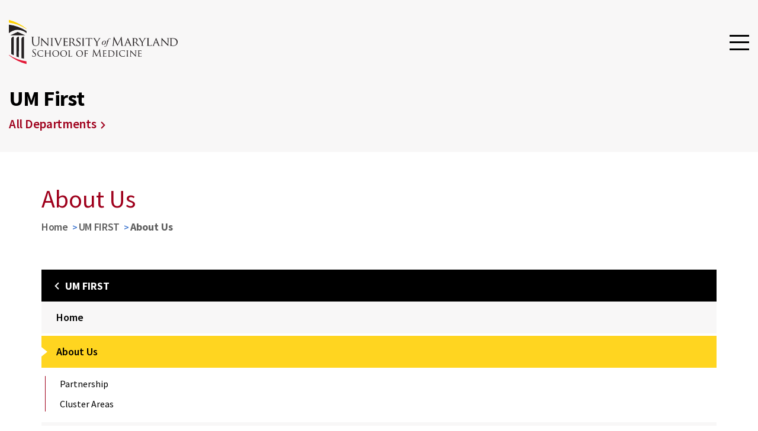

--- FILE ---
content_type: text/html; charset=UTF-8
request_url: https://umfirst.umaryland.edu/about-us/
body_size: 5006
content:
<!doctype html><html><head><title>About Us</title><script>document.documentElement.classList.add('js');</script><meta http-equiv="X-UA-Compatible" content="IE=edge"><meta charset="utf-8"><meta name="description" content=""><meta http-equiv="content-type" content="text/html; charset=utf-8" /><meta name="viewport" content="width=device-width, initial-scale=1.0, maximum-scale=1.0" /><link rel="preconnect" href="https://fonts.gstatic.com" crossorigin><link href="https://fonts.googleapis.com/css?family=Source+Sans+Pro:300,400,600,700,300italic,400italic,700italic" rel="stylesheet" type="text/css"><link href="https://fonts.googleapis.com/css2?family=Libre+Franklin:ital,wght@0,100..900;1,100..900&display=swap" rel="stylesheet"><link rel="stylesheet" type="text/css" media="all" href="https://www.medschool.umaryland.edu/media/som/assets-2024/css/styles.css" /><link rel="stylesheet" type="text/css" media="" href="https://www.medschool.umaryland.edu/media/som/assets-2024/css/styles-chatbot.css" /><link rel="stylesheet" type="text/css" media="all" href="https://www.medschool.umaryland.edu/media/som/assets-2024/css/assets-t4.css" /><link rel="stylesheet" type="text/css" media="print" href="https://www.medschool.umaryland.edu/media/som/assets-2024/css/print.css" /><!--  --><!-- navigation object : SOM Redirect -->
<link rel="stylesheet" type="text/css" media="screen" href="https://www.medschool.umaryland.edu/media/som/assets/css/styles-1.css" />
<script src="https://ajax.googleapis.com/ajax/libs/jquery/1.11.3/jquery.min.js"></script>
<script src="https://calendar.umaryland.edu/media/umb/style-assets/javascript/date_time_formatting.js" type="text/javascript"></script>
<script src="https://cdn.jsdelivr.net/npm/lodash@4.17.21/lodash.min.js"></script>

<!-- Google Analytics: change UA-XXXXX-X to be your site's ID. -->
  <script>
    (function (b, o, i, l, e, r) {
      b.GoogleAnalyticsObject = l; b[l] || (b[l] =
        function () { (b[l].q = b[l].q || []).push(arguments) }); b[l].l = +new Date;
      e = o.createElement(i); r = o.getElementsByTagName(i)[0];
      e.src = '//www.google-analytics.com/analytics.js';
      r.parentNode.insertBefore(e, r)
    }(window, document, 'script', 'ga'));
    ga('create', 'UA-387217996'); ga('send', 'pageview');
  </script>


<!-- Google tag (gtag.js) -->
<script async src="https://www.googletagmanager.com/gtag/js?id=G-420P3EWPMB"></script>
<script>
  window.dataLayer = window.dataLayer || [];
  function gtag(){dataLayer.push(arguments);}
  gtag('js', new Date());

  gtag('config', 'G-420P3EWPMB');
</script></head><body class="page-type--none section-178263"><!-- Emergency Information --><!-- <a class="alert_link" href="http://www.umaryland.edu/alerts/"><div class="um_alert moderate banner"><div class="container"><img src="http://www.umaryland.edu/media/umb/style-assets/images/alerts/AlertIcon.png"><div class="alert_text"><span class="alert_title">The school is closed today because of adverse weather <span class="alerts_read_more">Read more.</span></span></div></div></div></a> --><!-- End Emergency Information --><header class="header"><div class="header__top"><div class="header__inner"><div class="header__content"><div class="header__logo"><a href="https://www.medschool.umaryland.edu"><img src="https://www.medschool.umaryland.edu/media/som/assets-2024/img/UM_School_Medicine_logo.svg" alt="University of Maryland School of Medicine logo" style="    " /></a></div><button class="header__hamburger" aria-controls="header-mega-menu" aria-expanded="false" tabindex="-1"><span class="icon-mobile-open"></span></button><nav class="header__nav silk-nav"><ul><li><a href="#"><label>Quick Links</label><span class="icon-arrow-down"></span></a><ul><li><a href="https://www.medschool.umaryland.edu/departments/"><label>Departments</label></a></li><li><a href="https://www.medschool.umaryland.edu/programs/"><label>Programs</label></a></li><li><a href="https://www.medschool.umaryland.edu/research-centers/"><label>Research Centers</label></a></li><li><a href="https://www.medschool.umaryland.edu/institutes/"><label>Institutes</label></a></li><li><a href="https://www.medschool.umaryland.edu/education-training/graduate-education/"><label>Graduate Programs</label></a></li><li><a href="https://www.medschool.umaryland.edu/cibr/cores/"><label>CIBR Cores</label></a></li><li><a href="https://www.givecampus.com/campaigns/29108/donations/new"><label>Giving</label></a></li><li><a href="https://www.medschool.umaryland.edu/offices/"><label>Offices of the Dean</label></a></li><li><a href="https://www.medschool.umaryland.edu/news/2025/"><label>News</label></a></li><li><a href="https://www.medschool.umaryland.edu/faculty/faculty-profiles/"><label>Faculty Profiles</label></a></li><li><a href="https://www.medschool.umaryland.edu/about/contact-us/"><label>Contact Us</label></a></li></ul></li><li><a href="https://outlook.office.com"><label>Email</label></a></li><li><a href="https://myumb.umaryland.edu/"><label>myUMB</label></a></li><li><a href="https://cfapps.umaryland.edu/directory/"><label>Directory</label></a></li><li><a href="https://www.medschool.umaryland.edu/calendar/this-month/"><label>Events</label></a></li></ul><div class="header__button"><a href="http://www.medschool.umaryland.edu/development" target="_blank"><label>Give</label></a></div><form class="header__search" action="/search-results-/" method="get"><input type="text" name="q" class="header__search-input" placeholder="Site Search"><button class="header__search-button"><span class="icon-magnifying-glass"></span></button></form></nav></div></div></div><div class="header__middle"><div class="header__inner"><div class="header__department"><div class="header__department-label">UM First</div><div class="header__department-link"><a href="https://www.medschool.umaryland.edu/departments/">All Departments<span class="icon-arrow-right"></span></a></div></div></div></div><div class="header__bottom"><div class="header__inner"><nav class="header__menu silk-nav"><ul><li class="header__menu-item"><a href="https://umfirst.umaryland.edu/"><label>Home</label></a></li><li><a href="https://umfirst.umaryland.edu/about-us/"><label>About Us</label><span class="icon-arrow-down"></span></a><ul><li><a href="https://umfirst.umaryland.edu/about-us/partnership/"><label>Partnership</label></a></li><li><a href="https://umfirst.umaryland.edu/about-us/cluster-areas/"><label>Cluster Areas</label></a></li></ul></li><li><a href="https://umfirst.umaryland.edu/our-team/"><label>Our Team</label><span class="icon-arrow-down"></span></a><ul><li><a href="https://umfirst.umaryland.edu/Our-Team/#silk-tabs-0-1"><label>Leadership Team</label></a></li><li><a href="https://umfirst.umaryland.edu/Our-Team/#silk-tabs-0-2"><label>Recruitment Leadership</label></a></li></ul></li><li class="header__menu-item"><a href="https://umfirst.umaryland.edu/meet-our-first-faculty/"><label>Meet our FIRST Faculty</label></a></li><li class="header__menu-item"><a href="https://umfirst.umaryland.edu/contact-us/"><label>Contact Us</label></a></li></ul></nav><div class="header__mobile"><nav class="header__nav"><ul><li><a href="https://www.medschool.umaryland.edu/departments/"><label>Departments</label></a></li><li><a href="https://www.medschool.umaryland.edu/programs/"><label>Programs</label></a></li><li><a href="https://www.medschool.umaryland.edu/research-centers/"><label>Research Centers</label></a></li><li><a href="https://www.medschool.umaryland.edu/institutes/"><label>Institutes</label></a></li><li><a href="https://www.medschool.umaryland.edu/education-training/graduate-education/"><label>Graduate Programs</label></a></li><li><a href="https://www.medschool.umaryland.edu/cibr/cores/"><label>CIBR Cores</label></a></li><li><a href="https://www.givecampus.com/campaigns/29108/donations/new"><label>Giving</label></a></li><li><a href="https://www.medschool.umaryland.edu/offices/"><label>Offices of the Dean</label></a></li><li><a href="https://www.medschool.umaryland.edu/news/2025/"><label>News</label></a></li><li><a href="https://www.medschool.umaryland.edu/faculty/faculty-profiles/"><label>Faculty Profiles</label></a></li><li><a href="https://www.medschool.umaryland.edu/about/contact-us/"><label>Contact Us</label></a></li></ul></nav><div class="header__button"><a href="https://www.givecampus.com/campaigns/29108/donations/new" target="_blank"><label>Give</label></a></div><form class="header__search" action="/search-results-/" method="get"><input type="text" name="q" class="header__search-input" placeholder="Site Search"><button class="header__search-button"><span class="icon-magnifying-glass"></span></button></form></div></div></div></header><!-- isFacultyProfileSection: null--><main class="main"><div class="content-wrapper"><div class="page-title"><div class="faux-title h1">About Us</div><div class="breadcrumbs"><a href="https://www.medschool.umaryland.edu/">Home</a><a href="https://umfirst.umaryland.edu/">UM FIRST</a>About Us</div></div><div class="section-content has-sidebar-nav"><nav class="sidebar-nav" aria-label="Sidebar">
        <noscript>
          <button class="sidebar-nav__toggle" id="sidebar-nav-toggle" aria-controls="sidebar-nav-list" aria-haspopup="true" aria-expanded="false">
            <span>Navigation</span>
            <span class="icon-arrow-down">
          </button>
        </noscript>
        <div class="sidebar-nav__list" id="sidebar-nav-list">
          <ul>
            <li class="parent-nav">
              <a href="https://umfirst.umaryland.edu/"><span class="icon-arrow-left"></span>UM FIRST</a>
            </li><li><a href="https://umfirst.umaryland.edu/">Home</a></li><li><span class="currentbranch0"><a href="https://umfirst.umaryland.edu/about-us/">About Us</a></span>
<ul class="multilevel-linkul-0">
<li><a href="https://umfirst.umaryland.edu/about-us/partnership/">Partnership</a></li>
<li><a href="https://umfirst.umaryland.edu/about-us/cluster-areas/">Cluster Areas</a></li>

</ul>

</li><li><a href="https://umfirst.umaryland.edu/our-team/">Our Team</a></li><li><a href="https://umfirst.umaryland.edu/meet-our-first-faculty/">Meet our FIRST Faculty</a></li><li><a href="https://umfirst.umaryland.edu/contact-us/">Contact Us</a></li>    </ul>
  </div>
</nav><div class="content"><figure class="float-right">

<h2>Partnership</h2>
<p><img src="https://umfirst.umaryland.edu/media/som/research-general/umfirst/images/usm-logo.jpg" alt="University System of Maryland logo" style="border : 0;    " /></p>
<p><a href="https://www.usmd.edu/" target="_blank" rel="noopener">www.usmd.edu</a></p>
<p>The <strong>University of Maryland FIRST program</strong> is a partnership between the University of Maryland School of Medicine (UMSOM) and the University of Maryland, Baltimore County (UMBC).</p>
<p><a href="https://umfirst.umaryland.edu/about-us/partnership/" class="button alt">Learn more</a></p>
<hr />
<h2>Cluster Areas</h2>
<p>UM FIRST recruits will be hired in three broad research areas in which the University of Maryland has great strength, cancer biology, neuroscience, and microbiology/immunology/infectious diseases. Together, these research areas account for more than $400M in research funding at UMSOM, so FIRST recruits in these areas will have a rich research environment with numerous opportunities for collaboration and interactions.</p>
<p><a href="https://umfirst.umaryland.edu/about-us/cluster-areas/" class="button alt">Learn more</a></p>
</figure><h2 style="font-weight: 400;">Mission and Core Objectives</h2>
<p style="font-weight: 400;">The University of Maryland FIRST program is a partnership between the University of Maryland School of Medicine and University of Maryland Baltimore County. Our overarching goal is to create a comprehensive model dedicated to ensuring a diverse, scholarly environment and encouraging outstanding individuals to enter the academic profession through a commitment to diversity and inclusive excellence.</p>
<p style="font-weight: 400;">Within the FIRST program, diversity is defined as including all the individual and multidimensional differences in our identities and backgrounds.</p>
<p style="font-weight: 400;">"We all should know that diversity makes for a rich tapestry, and we must understand that all the threads of the tapestry are equal in value." - Maya Angelou, "Wouldn't Take Nothing for My Journey Now" (1993)</p>
<p style="font-weight: 400;">Increased diversity amongst physicians, scientists, and educators improves access to care, increases academic discourse, advances intellectual engagement amongst a broad spectrum of students, and leads to higher impact research aimed at reducing health disparities among underserved communities. Thus, UM FIRST's aim is to enhance the scientific workforce by hiring a cohort of ten promising early-stage investigators in the areas of neuroscience, cancer biology, and microbiology/immunology/infectious disease who are committed to inclusive excellence including the alleviation of health care disparities experienced by disadvantaged populations.</p>
<p style="font-weight: 400;">Dedicated faculty development and cohort building programs modeled after the key aspects of the Meyerhoff Scholars Program related to academic &amp; social integration, monitoring &amp; advising, support &amp; motivation, and knowledge &amp; skill development will ensure the success of these hires as tenure-track faculty. We will evaluate the policies and models that are used during the FIRST program to determine our successes and failures. We will seek to implement successful policies and practices across our institutions to achieve our goal of fostering sustainable institutional change that codifies the importance of a diverse faculty. Further, faculty hired under UM FIRST will serve as exemplars and leaders for institutional change, as well as role models for the next generations of scientists.</p><div class="hr"><hr></div><h2 style="font-weight: 400;">UM FIRST Diversity Mission Statement</h2>
<p style="font-weight: 400;">UM FIRST at the UMSOM and UMBC seeks to build and leverage a diverse and inclusive workforce and workplace by promoting a culture of belonging among our UM FIRST cohorts at our universities and within our participating academic programs, departments, and university-wide.</p></div></div></div></main><footer class="footer"><div class="footer__top"><div class="footer__inner"><div class="footer__content"><div class="footer__logo"><a href="/"><img src="https://www.medschool.umaryland.edu/media/som/assets-2024/img/UM_School_Medicine_white.svg" alt="University of Maryland School of Medicine logo" style="    " /></a></div><div class="footer__links"><nav class="footer__link-primary"><ul><li><a href="https://www.medschool.umaryland.edu/departments/">Departments</a></li><li><a href="https://www.medschool.umaryland.edu/programs/">Programs</a></li><li><a href="https://www.medschool.umaryland.edu/research-centers/">Research Centers</a></li><li><a href="https://www.medschool.umaryland.edu/institutes/">Institutes</a></li><li><a href="https://www.medschool.umaryland.edu/education-training/graduate-education/">Graduate Education</a></li><li><a href="https://www.medschool.umaryland.edu/cibr/">CIBR Cores</a></li><li><a href="https://www.medschool.umaryland.edu/offices/">Offices of the Dean</a></li></ul></nav><nav class="footer__link-secondary"><ul><ul><li><a href="https://www.medschool.umaryland.edu">University of Maryland, Baltimore</a></li><li><a href="https://www.umms.org/ummc">University of Maryland Medical Center</a></li><li><a href="http://www.medicalalumni.org/">Medical Alumni Association of the University of Maryland</a></li><li><a href="https://www.hshsl.umaryland.edu/">Health Sciences and Human Services Library</a></li></ul></ul></nav><div class="footer__contact"><div class="footer__social"><a href="http://www.facebook.com/Maryland.Medicine?sk=wall" target="_blank" class="footer__social-icon footer__social-icon--facebook"><span class="icon-facebook"></span></a><a href="http://twitter.com/ummedschool" target="_blank" class="footer__social-icon footer__social-icon--twitter"><span class="icon-twitter"></span></a><a href="http://www.youtube.com/schoolofmedicine" target="_blank" class="footer__social-icon footer__social-icon--youtube"><span class="icon-youtube"></span></a><a href="https://www.linkedin.com/school/university-of-maryland-school-of-medicine/posts/?feedView=all" target="_blank" class="footer__social-icon footer__social-icon--linkedin"><span class="icon-linkedin"></span></a><a href="https://www.instagram.com/Marylandmedicine/" target="_blank" class="footer__social-icon footer__social-icon--instagram"><span class="icon-instagram"></span></a><a href="https://bsky.app/profile/medschool.umaryland.edu" target="_blank"><svg xmlns="http://www.w3.org/2000/svg" width="22" height="22" fill="#fff" class="bi bi-bluesky" viewBox="0 0 16 16"><path d="M3.468 1.948C5.303 3.325 7.276 6.118 8 7.616c.725-1.498 2.698-4.29 4.532-5.668C13.855.955 16 .186 16 2.632c0 .489-.28 4.105-.444 4.692-.572 2.04-2.653 2.561-4.504 2.246 3.236.551 4.06 2.375 2.281 4.2-3.376 3.464-4.852-.87-5.23-1.98-.07-.204-.103-.3-.103-.218 0-.081-.033.014-.102.218-.379 1.11-1.855 5.444-5.231 1.98-1.778-1.825-.955-3.65 2.28-4.2-1.85.315-3.932-.205-4.503-2.246C.28 6.737 0 3.12 0 2.632 0 .186 2.145.955 3.468 1.948"/></a></div><address class="footer__address">University of Maryland School of Medicine<br>
655 W. Baltimore Street<br>
Baltimore, MD 21201</address><a href="https://www.medschool.umaryland.edu/about/contact-us/" class="footer__contact-link">Contact Us</a></div></div></div></div></div><div class="footer__bottom"><div class="footer__inner"><div class="footer__content"><p class="footer__copyright">© University of Maryland School of Medicine</p><nav class="footer__bottom-links"><ul><ul><li><a href="mailto:webmaster@som.umaryland.edu">Webmaster</a></li><li><a href="https://www.medschool.umaryland.edu/about/web-accessibility-statement/">Web Accessibility</a></li><li><a href="https://www.medschool.umaryland.edu/site-index/">Site Index</a></li><li><a href="https://www.umaryland.edu/umbhotline/">UMB Hotline</a></li><li><a href="https://www.medschool.umaryland.edu/about/jobs/">Employment</a></li><li><a href="https://www.medschool.umaryland.edu/map/">Map</a></li></ul></ul></nav></div></div></div></footer><script src="https://cdnjs.cloudflare.com/ajax/libs/handlebars.js/3.0.3/handlebars.runtime.min.js"></script><script src="https://player.vimeo.com/api/player.js"></script><script type="text/javascript" src="https://www.medschool.umaryland.edu/media/som/assets-2024/js/main.js"></script><script type="text/javascript" src="https://www.medschool.umaryland.edu/media/som/assets-2024/js/umsom.accessibility.js"></script></body></html>

--- FILE ---
content_type: image/svg+xml
request_url: https://www.medschool.umaryland.edu/media/som/assets-2024/img/UM_School_Medicine_white.svg
body_size: 31426
content:
<svg xmlns="http://www.w3.org/2000/svg" viewBox="0 0 286 75.083"><g fill="#fff" data-name="Group 1969"><path d="M39.854 62.249c-.231-.115-.247-.181-.247-.626 0-.824.066-1.483.082-1.746.016-.181.049-.264.132-.264.1 0 .115.049.115.181a2.9 2.9 0 0 0 .049.61 2.241 2.241 0 0 0 2.438 1.68 2.2 2.2 0 0 0 2.356-2.191c0-1.137-.478-1.8-1.895-2.966l-.741-.61C40.4 54.885 40 53.863 40 52.743c0-1.763 1.318-2.966 3.41-2.966a6.389 6.389 0 0 1 1.532.165 2.7 2.7 0 0 0 .577.082c.132 0 .165.033.165.115s-.066.626-.066 1.746c0 .264-.033.379-.115.379-.1 0-.115-.082-.132-.214a2.9 2.9 0 0 0-.214-.824c-.1-.181-.544-.873-2.059-.873a1.873 1.873 0 0 0-2.026 1.911c0 .939.428 1.532 2.01 2.768l.461.362c1.944 1.532 2.405 2.554 2.405 3.872A3.414 3.414 0 0 1 44.549 62a4.333 4.333 0 0 1-2.488.692 5 5 0 0 1-2.208-.445Z" data-name="Path 196"/><path d="M50.035 61.145a5.254 5.254 0 0 1-1.763-4.152 5.54 5.54 0 0 1 1.628-3.822 5.98 5.98 0 0 1 4.415-1.5 14.227 14.227 0 0 1 2.109.165 10.374 10.374 0 0 0 1.483.214c.148 0 .181.066.181.148 0 .115-.033.28-.066.791-.016.461-.016 1.236-.033 1.433-.016.214-.082.3-.165.3-.1 0-.115-.1-.115-.3a1.825 1.825 0 0 0-.61-1.4 4.716 4.716 0 0 0-2.85-.774 4.459 4.459 0 0 0-3.262.972 4.575 4.575 0 0 0-1.3 3.658 5.087 5.087 0 0 0 5.217 5.069 3.061 3.061 0 0 0 2.389-.659 2.61 2.61 0 0 0 .56-1.17c.033-.148.049-.2.148-.2.066 0 .132.1.132.2a14.693 14.693 0 0 1-.346 1.8c-.082.264-.115.313-.362.412a8.572 8.572 0 0 1-2.62.313 6.834 6.834 0 0 1-4.778-1.5Z" data-name="Path 197"/><path d="M70.432 58.4c0 1.351.016 2.455.082 3.031.049.412.082.675.527.741a5.654 5.654 0 0 0 .643.066.117.117 0 0 1 .132.115c0 .066-.082.115-.247.115-.791 0-1.713-.049-1.8-.049-.066 0-1 .049-1.433.049-.165 0-.231-.033-.231-.115a.112.112 0 0 1 .115-.115 1.928 1.928 0 0 0 .428-.066c.3-.066.346-.346.4-.758.066-.577.066-1.631.066-2.982v-1.4c0-.066-.033-.082-.082-.082h-6.041c-.049 0-.082.016-.082.082v1.4c0 1.351 0 2.422.066 2.993.049.412.1.675.527.741a5.9 5.9 0 0 0 .659.066.112.112 0 0 1 .115.115c0 .066-.066.115-.231.115-.807 0-1.73-.049-1.8-.049-.082 0-1 .049-1.45.049-.148 0-.231-.033-.231-.115a.112.112 0 0 1 .115-.115 2.074 2.074 0 0 0 .445-.066c.28-.066.313-.33.379-.741a28.592 28.592 0 0 0 .082-3.031v-2.471c0-2.175 0-2.57-.033-3.015-.033-.478-.115-.708-.593-.774a4.665 4.665 0 0 0-.494-.033.14.14 0 0 1-.115-.115c0-.082.066-.115.231-.115.659 0 1.582.033 1.664.033.066 0 .989-.033 1.433-.033.165 0 .231.033.231.115a.14.14 0 0 1-.115.115 1.617 1.617 0 0 0-.362.033c-.4.082-.478.28-.511.774-.016.445-.016.873-.016 3.048v.3c0 .082.033.082.082.082h6.041c.049 0 .082 0 .082-.082v-.3c0-2.175-.016-2.6-.033-3.048-.033-.478-.1-.708-.577-.774a4.665 4.665 0 0 0-.494-.033.124.124 0 0 1-.115-.115c0-.082.066-.115.231-.115.643 0 1.582.033 1.648.033.082 0 1-.033 1.433-.033.165 0 .247.033.247.115a.141.141 0 0 1-.132.115 1.693 1.693 0 0 0-.362.033c-.379.082-.461.28-.494.774-.033.445-.033.84-.033 3.015v2.471Z" data-name="Path 198"/><path d="M79.411 51.683c3.257 0 5.728 1.994 5.728 5.25a5.54 5.54 0 0 1-5.816 5.717 5.367 5.367 0 0 1-5.662-5.5 5.543 5.543 0 0 1 5.75-5.467Zm.329 10.385c1.3 0 3.921-.692 3.921-4.739 0-3.361-2.043-5.118-4.333-5.118-2.422 0-4.168 1.516-4.168 4.564 0 3.257 1.961 5.3 4.58 5.3Z" data-name="Path 199"/><path d="M92.723 51.683c3.257 0 5.728 1.994 5.728 5.25a5.54 5.54 0 0 1-5.816 5.717 5.367 5.367 0 0 1-5.662-5.5 5.543 5.543 0 0 1 5.75-5.467Zm.33 10.385c1.3 0 3.921-.692 3.921-4.739 0-3.361-2.043-5.118-4.333-5.118-2.422 0-4.168 1.516-4.168 4.564 0 3.257 1.961 5.3 4.58 5.3Z" data-name="Path 200"/><path d="M102.806 58.432c0 2.059.033 2.9.3 3.147.231.231.791.33 1.928.33.758 0 1.4-.016 1.746-.428a1.715 1.715 0 0 0 .346-.791c.016-.1.066-.181.148-.181.066 0 .1.066.1.214a8.842 8.842 0 0 1-.214 1.4c-.1.33-.148.379-.923.379a52.34 52.34 0 0 1-2.521-.049c-.659-.016-1.153-.033-1.582-.033-.066 0-.313 0-.593.016-.3.016-.61.033-.84.033-.148 0-.231-.033-.231-.115a.112.112 0 0 1 .115-.115 2.074 2.074 0 0 0 .445-.066c.28-.066.313-.33.379-.741a28.594 28.594 0 0 0 .082-3.031v-2.473c0-2.175 0-2.57-.033-3.015-.033-.478-.115-.708-.593-.774a4.665 4.665 0 0 0-.494-.033.14.14 0 0 1-.115-.115c0-.082.066-.115.231-.115.659 0 1.565.033 1.648.033.066 0 1.153-.033 1.6-.033.148 0 .231.033.231.115 0 .049-.066.1-.115.1-.1 0-.313.016-.478.033-.428.082-.511.3-.544.791-.016.445-.016.84-.016 3.015v2.5Z" data-name="Path 201"/><path d="M119.759 51.683c3.257 0 5.728 1.994 5.728 5.25a5.539 5.539 0 0 1-5.81 5.717 5.367 5.367 0 0 1-5.662-5.5 5.543 5.543 0 0 1 5.75-5.464Zm.33 10.385c1.3 0 3.921-.692 3.921-4.739 0-3.361-2.043-5.118-4.333-5.118-2.422 0-4.168 1.516-4.168 4.564 0 3.257 1.961 5.3 4.58 5.3Z" data-name="Path 202"/><path d="M128.529 55.928c0-2.175 0-2.57-.033-3.015-.033-.478-.115-.708-.593-.774a4.665 4.665 0 0 0-.494-.033.14.14 0 0 1-.115-.115c0-.082.066-.115.231-.115.659 0 1.565.033 1.648.033.28 0 3.427.016 3.756 0a3 3 0 0 0 .659-.066c.082-.016.148-.082.2-.082.066 0 .1.066.1.132 0 .1-.066.264-.115.659-.016.132-.033.758-.066.923-.016.066-.066.148-.132.148s-.115-.066-.115-.165a1.531 1.531 0 0 0-.132-.527 1.09 1.09 0 0 0-.989-.412l-2.372-.033c-.082 0-.115.033-.115.148v3.816c0 .082 0 .132.1.132l1.977-.016c.247 0 .461 0 .659-.016.346-.033.544-.082.675-.247.066-.082.132-.148.181-.148.066 0 .082.049.082.115a5.755 5.755 0 0 0-.132.774c-.033.28-.049.84-.049.939 0 .132-.033.28-.132.28-.082 0-.1-.066-.1-.132a1.993 1.993 0 0 0-.1-.511c-.066-.2-.3-.379-.741-.445-.362-.049-2.076-.033-2.318-.033-.082 0-.1.033-.1.132v1.12c0 1.384 0 2.488.066 3.031.049.412.132.675.527.741a5.9 5.9 0 0 0 .659.066.112.112 0 0 1 .115.115c0 .066-.066.115-.231.115-.807 0-1.746-.049-1.812-.049-.082 0-.989.049-1.433.049-.148 0-.231-.033-.231-.115a.112.112 0 0 1 .115-.115 4.137 4.137 0 0 0 .445-.066c.28-.049.313-.33.379-.741a28.6 28.6 0 0 0 .082-3.031v-2.471Z" data-name="Path 203"/><path d="M155.324 60.343c.066.593.181 1.516.89 1.746a3.573 3.573 0 0 0 1.071.148c.082 0 .132.016.132.082 0 .1-.148.148-.346.148-.362 0-2.142-.049-2.751-.1-.379-.033-.461-.082-.461-.165 0-.066.033-.1.115-.115s.1-.3.066-.593l-.791-8.5h-.049l-4.036 8.562c-.346.725-.4.873-.544.873-.115 0-.2-.165-.511-.758a284.427 284.427 0 0 1-1.928-3.822c-.148-.3-1.994-4.245-2.175-4.69h-.066l-.66 7.641c-.016.264-.016.56-.016.84a.527.527 0 0 0 .428.511 3.037 3.037 0 0 0 .626.082c.066 0 .132.033.132.082 0 .115-.1.148-.3.148-.61 0-1.4-.049-1.532-.049-.148 0-.939.049-1.384.049-.165 0-.28-.033-.28-.148 0-.049.082-.082.165-.082a2.118 2.118 0 0 0 .494-.049c.544-.1.593-.741.659-1.367l1.186-10.736c.016-.181.082-.3.181-.3s.165.066.247.247l5.041 10.357 4.844-10.341c.066-.148.132-.264.247-.264s.165.132.2.445l1.1 10.11Z" data-name="Path 204"/><path d="M159.992 55.928c0-2.175 0-2.57-.033-3.015-.033-.478-.115-.708-.593-.774a4.665 4.665 0 0 0-.494-.033.14.14 0 0 1-.115-.115c0-.082.066-.115.231-.115.659 0 1.6.033 1.68.033.1 0 3.13.016 3.46 0 .28-.016.544-.066.659-.082a.929.929 0 0 1 .2-.066c.049 0 .066.066.066.132 0 .1-.082.264-.115.659-.016.132-.049.758-.082.923-.016.066-.066.148-.132.148-.082 0-.115-.066-.115-.181a1.535 1.535 0 0 0-.082-.494c-.1-.231-.247-.33-1.038-.428-.247-.033-1.928-.049-2.092-.049-.066 0-.082.049-.082.148v3.806c0 .1 0 .148.082.148.181 0 2.092 0 2.422-.033.346-.033.56-.049.708-.2.1-.1.165-.181.214-.181s.082.033.082.115a7.635 7.635 0 0 0-.115.774c-.033.28-.066.807-.066.906 0 .115-.033.264-.132.264-.066 0-.1-.049-.1-.132a1.243 1.243 0 0 0-.066-.461c-.049-.2-.181-.362-.741-.428-.4-.049-1.944-.066-2.191-.066a.087.087 0 0 0-.1.1V58.4c0 .478-.016 2.109 0 2.389.033.939.3 1.12 1.73 1.12a4.827 4.827 0 0 0 1.45-.148 1.063 1.063 0 0 0 .659-.972c.033-.165.066-.214.148-.214s.1.115.1.214a11.61 11.61 0 0 1-.2 1.351c-.1.362-.247.362-.807.362-1.087 0-1.928-.033-2.521-.049-.61-.033-.989-.033-1.2-.033-.033 0-.313 0-.626.016-.28.016-.61.033-.84.033-.148 0-.231-.033-.231-.115a.112.112 0 0 1 .115-.115 4.138 4.138 0 0 0 .445-.066c.28-.049.313-.33.379-.741a28.6 28.6 0 0 0 .082-3.031v-2.473Z" data-name="Path 205"/><path d="M169.069 55.928c0-2.175 0-2.57-.033-3.015-.033-.478-.115-.708-.593-.774a4.665 4.665 0 0 0-.494-.033.14.14 0 0 1-.115-.115c0-.082.066-.115.231-.115.659 0 1.6.033 1.68.033.165 0 1.087-.033 1.944-.033 1.45 0 4.1-.132 5.816 1.6a4.92 4.92 0 0 1 1.417 3.559 5.609 5.609 0 0 1-1.565 3.938 5.822 5.822 0 0 1-4.4 1.615c-.626 0-1.4-.049-2.026-.082a40.158 40.158 0 0 0-1.186-.082c-.033 0-.3.016-.593.016-.3.016-.643.033-.873.033-.148 0-.231-.033-.231-.115a.112.112 0 0 1 .115-.115 2.074 2.074 0 0 0 .445-.066c.28-.066.313-.33.379-.741a28.6 28.6 0 0 0 .082-3.031v-2.477Zm1.318 1.516c0 1.483 0 2.784.016 3.048a2.648 2.648 0 0 0 .165 1c.181.264.692.56 2.405.56a4.861 4.861 0 0 0 3.394-1.269 4.715 4.715 0 0 0 1.133-3.323 4.864 4.864 0 0 0-1.367-3.509 5.975 5.975 0 0 0-4.69-1.565 3.868 3.868 0 0 0-.873.1.246.246 0 0 0-.181.28v4.679Z" data-name="Path 206"/><path d="M183.568 58.4c0 1.351 0 2.455.066 3.031.049.412.1.675.527.741a5.9 5.9 0 0 0 .659.066.112.112 0 0 1 .115.115c0 .066-.066.115-.231.115-.807 0-1.746-.049-1.807-.049-.082 0-.989.049-1.433.049-.148 0-.231-.033-.231-.115a.112.112 0 0 1 .115-.115 2.074 2.074 0 0 0 .445-.066c.28-.066.33-.33.379-.741.066-.577.082-1.68.082-3.031v-2.472c0-2.175 0-2.57-.033-3.015-.033-.478-.148-.692-.461-.758a2.591 2.591 0 0 0-.445-.049.124.124 0 0 1-.115-.115c0-.082.066-.115.231-.115.478 0 1.384.033 1.466.033.066 0 1-.033 1.45-.033.165 0 .231.033.231.115a.14.14 0 0 1-.115.115 1.617 1.617 0 0 0-.362.033c-.4.082-.478.28-.511.774-.016.445-.016.84-.016 3.015V58.4Z" data-name="Path 207"/><path d="M188.543 61.145a5.254 5.254 0 0 1-1.763-4.152 5.54 5.54 0 0 1 1.631-3.822 5.98 5.98 0 0 1 4.415-1.5 14.227 14.227 0 0 1 2.109.165 10.374 10.374 0 0 0 1.483.214c.148 0 .181.066.181.148 0 .115-.033.28-.066.791-.016.461-.016 1.236-.033 1.433-.016.214-.082.3-.165.3-.1 0-.115-.1-.115-.3a1.825 1.825 0 0 0-.61-1.4 4.716 4.716 0 0 0-2.85-.774 4.459 4.459 0 0 0-3.262.972 4.575 4.575 0 0 0-1.3 3.658 5.088 5.088 0 0 0 5.223 5.069 3.061 3.061 0 0 0 2.389-.659 2.61 2.61 0 0 0 .56-1.17c.033-.148.049-.2.148-.2.066 0 .132.1.132.2a14.69 14.69 0 0 1-.346 1.8c-.082.264-.115.313-.362.412a8.572 8.572 0 0 1-2.62.313 6.809 6.809 0 0 1-4.772-1.5Z" data-name="Path 208"/><path d="M201.41 58.4c0 1.351 0 2.455.066 3.031.049.412.1.675.527.741a5.9 5.9 0 0 0 .659.066.112.112 0 0 1 .115.115c0 .066-.066.115-.231.115-.807 0-1.746-.049-1.812-.049-.082 0-.989.049-1.433.049-.148 0-.231-.033-.231-.115a.112.112 0 0 1 .115-.115 2.074 2.074 0 0 0 .445-.066c.28-.066.33-.33.379-.741.066-.577.082-1.68.082-3.031v-2.472c0-2.175 0-2.57-.033-3.015-.033-.478-.148-.692-.461-.758a2.591 2.591 0 0 0-.445-.049.124.124 0 0 1-.115-.115c0-.082.066-.115.231-.115.478 0 1.384.033 1.466.033.066 0 1-.033 1.45-.033.165 0 .231.033.231.115a.14.14 0 0 1-.115.115 1.617 1.617 0 0 0-.362.033c-.4.082-.478.28-.511.774-.016.445-.016.84-.016 3.015V58.4Z" data-name="Path 209"/><path d="M206.781 60.558c.033 1.153.165 1.5.56 1.6a3.445 3.445 0 0 0 .725.082.113.113 0 0 1 .115.115c0 .082-.1.115-.264.115-.824 0-1.4-.049-1.532-.049s-.741.049-1.4.049c-.148 0-.231-.016-.231-.115a.113.113 0 0 1 .115-.115 2.281 2.281 0 0 0 .593-.082c.362-.1.412-.478.412-1.746v-8.021c0-.56.082-.708.2-.708.165 0 .412.28.56.428.231.231 2.339 2.471 4.58 4.778 1.433 1.483 2.982 3.141 3.427 3.6l-.148-7.013c-.016-.906-.1-1.219-.544-1.3a4.641 4.641 0 0 0-.708-.066c-.1 0-.115-.082-.115-.132 0-.082.115-.1.28-.1.659 0 1.351.033 1.516.033s.643-.033 1.236-.033c.148 0 .264.016.264.1a.164.164 0 0 1-.165.132 1.641 1.641 0 0 0-.346.033c-.478.1-.511.379-.511 1.219l-.033 8.2c0 .923-.016 1-.115 1-.148 0-.3-.115-1.1-.857a163.253 163.253 0 0 1-3.773-3.789c-1.675-1.763-3.306-3.476-3.756-3.971l.165 6.607Z" data-name="Path 210"/><path d="M219.566 55.928c0-2.175 0-2.57-.033-3.015-.033-.478-.115-.708-.593-.774a4.665 4.665 0 0 0-.494-.033.14.14 0 0 1-.115-.115c0-.082.066-.115.231-.115.659 0 1.6.033 1.68.033.1 0 3.13.016 3.46 0 .28-.016.544-.066.659-.082a.928.928 0 0 1 .2-.066c.049 0 .066.066.066.132 0 .1-.082.264-.115.659-.016.132-.049.758-.082.923-.016.066-.066.148-.132.148-.082 0-.115-.066-.115-.181a1.536 1.536 0 0 0-.082-.494c-.1-.231-.247-.33-1.038-.428-.247-.033-1.928-.049-2.092-.049-.066 0-.082.049-.082.148v3.806c0 .1 0 .148.082.148.181 0 2.092 0 2.422-.033.346-.033.56-.049.708-.2.1-.1.165-.181.214-.181s.082.033.082.115a7.64 7.64 0 0 0-.115.774c-.033.28-.066.807-.066.906 0 .115-.033.264-.132.264-.066 0-.1-.049-.1-.132a1.243 1.243 0 0 0-.066-.461c-.049-.2-.181-.362-.741-.428-.4-.049-1.944-.066-2.191-.066a.087.087 0 0 0-.1.1V58.4c0 .478-.016 2.109 0 2.389.033.939.3 1.12 1.73 1.12a4.827 4.827 0 0 0 1.45-.148 1.063 1.063 0 0 0 .659-.972c.033-.165.066-.214.148-.214s.1.115.1.214a11.61 11.61 0 0 1-.2 1.351c-.1.362-.247.362-.807.362-1.087 0-1.928-.033-2.521-.049-.61-.033-.989-.033-1.2-.033-.033 0-.313 0-.626.016-.28.016-.61.033-.84.033-.148 0-.231-.033-.231-.115a.112.112 0 0 1 .115-.115 4.138 4.138 0 0 0 .445-.066c.28-.049.313-.33.379-.741a28.591 28.591 0 0 0 .082-3.031v-2.473Z" data-name="Path 211"/></g><g fill="#fff" data-name="Group 1973"><g data-name="Group 1970"><path d="M39.464 34.62c0-3.185 0-3.756-.038-4.41-.044-.7-.2-1.021-.879-1.164a4.055 4.055 0 0 0-.692-.06c-.082 0-.165-.044-.165-.121 0-.121.1-.159.324-.159.923 0 2.164.06 2.35.06s1.411-.06 2.021-.06c.225 0 .324.038.324.159 0 .082-.082.121-.159.121a3.25 3.25 0 0 0-.511.06c-.549.082-.714.45-.752 1.164-.038.654-.038 1.225-.038 4.41v2.861c0 2.944.654 4.207 1.532 5.047a4 4 0 0 0 3.081 1.126 4.291 4.291 0 0 0 3.207-1.472c.939-1.164 1.186-2.9 1.186-5v-2.556c0-3.185 0-3.756-.044-4.41-.038-.7-.2-1.021-.879-1.164a4.07 4.07 0 0 0-.7-.06c-.082 0-.165-.044-.165-.121 0-.121.1-.159.33-.159.917 0 2.043.06 2.164.06.143 0 1.1-.06 1.713-.06.225 0 .33.038.33.159 0 .082-.082.121-.165.121a3.322 3.322 0 0 0-.511.06c-.555.121-.714.45-.758 1.164-.038.654-.038 1.225-.038 4.41v2.186c0 2.208-.247 4.657-1.878 6.107a5.985 5.985 0 0 1-4.207 1.51 6.279 6.279 0 0 1-4.207-1.45c-1-.961-1.779-2.389-1.779-5.371v-2.982Z" data-name="Path 212"/><path d="M56.049 41.77c.038 1.428.2 1.856.692 1.983a4.274 4.274 0 0 0 .9.1.139.139 0 0 1 .143.143c0 .1-.121.143-.33.143-1.021 0-1.735-.06-1.9-.06s-.917.06-1.735.06c-.181 0-.286-.022-.286-.143a.139.139 0 0 1 .143-.143 2.842 2.842 0 0 0 .736-.1c.45-.121.511-.593.511-2.164v-9.945c0-.7.1-.879.247-.879.2 0 .511.346.692.533.286.286 2.9 3.064 5.678 5.926 1.774 1.84 3.7 3.9 4.251 4.476L65.6 33c-.022-1.126-.121-1.51-.675-1.615a5.925 5.925 0 0 0-.879-.082.145.145 0 0 1-.143-.165c0-.1.143-.121.346-.121.818 0 1.675.038 1.878.038s.8-.038 1.532-.038c.187 0 .33.022.33.121a.2.2 0 0 1-.2.165 1.883 1.883 0 0 0-.428.044c-.593.121-.632.467-.632 1.51l-.044 10.171c0 1.142-.022 1.247-.143 1.247-.181 0-.368-.143-1.367-1.06a229.182 229.182 0 0 1-4.675-4.696c-2.081-2.186-4.108-4.311-4.657-4.921l.2 8.188Z" data-name="Path 213"/><path d="M73.535 39.1c0 1.675 0 3.042.082 3.756.06.511.121.84.654.917a6.616 6.616 0 0 0 .818.082.137.137 0 0 1 .143.143c0 .082-.082.143-.286.143-1 0-2.164-.06-2.246-.06-.1 0-1.225.06-1.774.06-.187 0-.286-.044-.286-.143a.137.137 0 0 1 .143-.143 2.42 2.42 0 0 0 .555-.082c.346-.082.406-.406.467-.917.082-.714.1-2.081.1-3.756v-3.069c0-2.7 0-3.185-.038-3.74-.044-.593-.181-.857-.571-.939a3.442 3.442 0 0 0-.549-.06.153.153 0 0 1-.143-.143c0-.1.082-.143.286-.143.593 0 1.713.038 1.818.038.082 0 1.247-.038 1.8-.038.2 0 .286.038.286.143a.175.175 0 0 1-.143.143 1.878 1.878 0 0 0-.45.044c-.489.1-.593.346-.632.961-.022.549-.022 1.043-.022 3.74V39.1Z" data-name="Path 214"/><path d="M83.793 41.875c1.043-2.329 3.388-8.254 3.778-9.5a2.948 2.948 0 0 0 .165-.654.363.363 0 0 0-.247-.368 2.11 2.11 0 0 0-.615-.06c-.1 0-.2-.06-.2-.143 0-.1.121-.143.406-.143.714 0 1.532.038 1.757.038.1 0 .879-.038 1.411-.038.181 0 .286.038.286.121s-.06.165-.2.165a1.633 1.633 0 0 0-.857.209c-.247.165-.533.406-1 1.593-.2.489-1.082 2.576-2 4.7-1.1 2.532-1.9 4.41-2.307 5.272-.489 1.043-.593 1.307-.774 1.307-.2 0-.33-.225-.675-1.06l-4.41-10.643c-.406-.978-.654-1.164-1.247-1.307a3.531 3.531 0 0 0-.7-.06.155.155 0 0 1-.143-.165c0-.1.181-.121.467-.121.857 0 1.878.038 2.1.038.187 0 .983-.038 1.675-.038.324 0 .489.038.489.121a.166.166 0 0 1-.181.165 2.243 2.243 0 0 0-.654.082.285.285 0 0 0-.2.308 7.374 7.374 0 0 0 .489 1.45l3.388 8.743Z" data-name="Path 215"/><path d="M93.19 36.031c0-2.7 0-3.185-.038-3.74-.044-.593-.143-.879-.736-.961a5.4 5.4 0 0 0-.615-.044.175.175 0 0 1-.143-.143c0-.1.082-.143.286-.143.818 0 1.983.038 2.081.038.121 0 3.877.022 4.289 0 .346-.022.675-.082.818-.1.082-.022.159-.082.242-.082.06 0 .082.082.082.165a8.06 8.06 0 0 0-.143.818c-.022.165-.06.939-.1 1.142-.022.082-.082.181-.159.181-.1 0-.143-.082-.143-.225a1.935 1.935 0 0 0-.1-.615c-.121-.286-.308-.406-1.285-.533-.308-.038-2.389-.06-2.592-.06-.082 0-.1.06-.1.187v4.714c0 .121 0 .187.1.187.225 0 2.592 0 3-.044.428-.038.7-.06.879-.247.121-.121.2-.225.264-.225s.1.038.1.143-.1.39-.143.961c-.038.346-.082 1-.082 1.12 0 .143-.038.33-.159.33-.082 0-.121-.06-.121-.165a1.523 1.523 0 0 0-.082-.571c-.06-.247-.225-.45-.917-.533-.489-.06-2.411-.082-2.718-.082-.1 0-.121.06-.121.121v1.45c0 .593-.022 2.614 0 2.96.044 1.164.368 1.389 2.147 1.389a5.868 5.868 0 0 0 1.8-.187 1.318 1.318 0 0 0 .818-1.208c.038-.2.082-.264.181-.264s.121.143.121.264a14.053 14.053 0 0 1-.247 1.675c-.121.45-.308.45-1 .45-1.351 0-2.389-.038-3.125-.06-.758-.038-1.225-.038-1.488-.038-.044 0-.39 0-.774.022-.346.022-.758.044-1.043.044-.181 0-.286-.044-.286-.143a.137.137 0 0 1 .143-.143 4.827 4.827 0 0 0 .555-.082c.346-.06.39-.406.472-.917a36.567 36.567 0 0 0 .1-3.756v-3.066Z" data-name="Path 216"/><path d="M102.811 36.031c0-2.7 0-3.185-.038-3.74-.038-.593-.143-.879-.736-.961a5.4 5.4 0 0 0-.615-.044.175.175 0 0 1-.143-.143c0-.1.082-.143.286-.143.818 0 2.021.038 2.125.038.187 0 1.7-.038 2.246-.038a5.891 5.891 0 0 1 3.35.758 3.037 3.037 0 0 1 1.247 2.367c0 1.285-.527 2.532-2.208 3.96 1.472 1.84 2.718 3.41 3.756 4.492a3.3 3.3 0 0 0 2 1.2 3.349 3.349 0 0 0 .632.06.163.163 0 0 1 .165.143c0 .1-.1.143-.428.143h-1.126a3.67 3.67 0 0 1-1.922-.346 9.181 9.181 0 0 1-2.449-2.554c-.758-.939-1.554-2.059-1.939-2.532a.281.281 0 0 0-.247-.1l-2.29-.038c-.082 0-.121.038-.121.143v.404c0 1.675 0 3.026.082 3.74.06.511.165.84.714.917a6.032 6.032 0 0 0 .8.082.128.128 0 0 1 .143.143c0 .082-.082.143-.286.143-.983 0-2.125-.06-2.208-.06-.022 0-1.225.06-1.774.06-.181 0-.286-.044-.286-.143a.137.137 0 0 1 .143-.143 2.42 2.42 0 0 0 .555-.082c.346-.082.384-.406.472-.917a34.647 34.647 0 0 0 .1-3.756V36.02Zm1.554 1.472a.262.262 0 0 0 .121.225 6.11 6.11 0 0 0 1.983.264 2.386 2.386 0 0 0 1.351-.3 3.1 3.1 0 0 0 1.082-2.658c0-2.164-1.186-3.41-3.1-3.41a7.374 7.374 0 0 0-1.285.1.228.228 0 0 0-.143.209v5.574Z" data-name="Path 217"/><path d="M114.437 43.9c-.247-.121-.264-.181-.264-.654 0-.857.082-1.549.1-1.84 0-.181.044-.286.143-.286s.165.06.165.2a2.679 2.679 0 0 0 .06.637c.286 1.263 1.637 1.713 2.839 1.713 1.774 0 2.7-1 2.7-2.307s-.675-1.84-2.268-3.026l-.818-.615c-1.939-1.45-2.57-2.515-2.57-3.718 0-2.043 1.615-3.268 3.982-3.268a8.9 8.9 0 0 1 1.856.2 2.3 2.3 0 0 0 .632.082c.143 0 .181.022.181.121a18.292 18.292 0 0 0-.082 1.84c0 .264-.022.39-.143.39s-.143-.082-.165-.225a3.365 3.365 0 0 0-.264-.857c-.121-.2-.714-.857-2.329-.857-1.307 0-2.389.654-2.389 1.878 0 1.1.549 1.735 2.329 2.944l.511.346c2.186 1.488 2.944 2.7 2.944 4.185a3.383 3.383 0 0 1-1.675 2.96 5.53 5.53 0 0 1-2.861.615 6.522 6.522 0 0 1-2.614-.472Z" data-name="Path 218"/><path d="M126.651 39.1c0 1.675 0 3.042.082 3.756.06.511.121.84.654.917a6.616 6.616 0 0 0 .818.082.141.141 0 0 1 .143.143c0 .082-.082.143-.286.143-1 0-2.164-.06-2.246-.06-.1 0-1.225.06-1.779.06-.181 0-.286-.044-.286-.143a.137.137 0 0 1 .143-.143 2.42 2.42 0 0 0 .555-.082c.346-.082.406-.406.467-.917.082-.714.1-2.081.1-3.756v-3.069c0-2.7 0-3.185-.038-3.74-.044-.593-.181-.857-.571-.939a3.442 3.442 0 0 0-.549-.06.153.153 0 0 1-.143-.143c0-.1.082-.143.286-.143.593 0 1.713.038 1.818.038.082 0 1.247-.038 1.8-.038.2 0 .286.038.286.143a.175.175 0 0 1-.143.143 1.878 1.878 0 0 0-.45.044c-.489.1-.593.346-.632.961-.022.549-.022 1.043-.022 3.74V39.1Z" data-name="Path 219"/><path d="M136.476 39.1c0 1.675 0 3.042.082 3.756.06.511.143.84.7.917a6.325 6.325 0 0 0 .818.082.128.128 0 0 1 .143.143c0 .082-.082.143-.286.143-.978 0-2.125-.06-2.224-.06-.082 0-1.329.06-1.856.06-.2 0-.286-.044-.286-.143 0-.06.038-.121.143-.121a2.556 2.556 0 0 0 .533-.082c.368-.082.472-.428.533-.939.082-.714.082-2.081.082-3.756v-7.3l-2.592.044c-1.126.022-1.554.143-1.818.549a2.912 2.912 0 0 0-.286.549c-.044.143-.1.165-.187.165a.134.134 0 0 1-.121-.143c0-.187.368-1.735.39-1.878.038-.1.121-.33.181-.33a6.15 6.15 0 0 0 .8.2c.511.06 1.2.082 1.406.082h6.782a8.441 8.441 0 0 0 1.285-.082c.264-.038.428-.082.511-.082s.082.1.082.2c0 .533-.06 1.774-.06 1.983 0 .143-.082.225-.165.225s-.121-.06-.143-.3l-.023-.182c-.06-.533-.45-.917-2.164-.961l-2.246-.044v7.295Z" data-name="Path 220"/><path d="M148.283 39.629a3.053 3.053 0 0 0-.39-1.774c-.143-.269-2.57-4.13-3.185-5.047a4.483 4.483 0 0 0-1.186-1.269 1.757 1.757 0 0 0-.758-.247.177.177 0 0 1-.181-.165c0-.082.06-.121.225-.121.346 0 1.7.038 1.774.038.121 0 .857-.038 1.554-.038.2 0 .247.038.247.121 0 .06-.121.121-.286.187a.3.3 0 0 0-.225.286 1.39 1.39 0 0 0 .247.675l3.268 5.415c.368-.736 2.614-4.454 2.944-5.025a1.861 1.861 0 0 0 .308-.9c0-.247-.082-.39-.286-.45-.165-.038-.264-.121-.264-.2 0-.06.1-.1.286-.1.467 0 1.1.038 1.247.038.121 0 1.406-.038 1.757-.038.121 0 .225.038.225.1a.207.207 0 0 1-.225.181 1.853 1.853 0 0 0-.84.225 3.1 3.1 0 0 0-.9.857c-.593.7-3.125 4.778-3.493 5.514a3.462 3.462 0 0 0-.225 1.735v1.488c0 .286 0 1.021.06 1.735.044.511.165.84.692.917a6.325 6.325 0 0 0 .818.082.137.137 0 0 1 .143.143c0 .082-.1.143-.286.143-1 0-2.164-.06-2.268-.06-.082 0-1.225.06-1.757.06-.2 0-.286-.044-.286-.143a.141.141 0 0 1 .143-.143 2.239 2.239 0 0 0 .533-.082c.368-.082.489-.406.533-.917.044-.714.044-1.45.044-1.735v-1.486Z" data-name="Path 221"/></g><g data-name="Group 1971"><path d="M192.305 41.523c.082.73.225 1.867 1.093 2.153a4.423 4.423 0 0 0 1.318.181c.1 0 .159.022.159.1 0 .121-.181.181-.428.181-.445 0-2.636-.06-3.388-.121-.467-.044-.571-.1-.571-.2 0-.082.038-.121.143-.143s.121-.368.077-.73l-.972-10.467h-.06l-4.965 10.55c-.428.89-.489 1.076-.67 1.076-.143 0-.242-.2-.626-.934-.527-.994-2.274-4.5-2.372-4.706-.181-.362-2.455-5.234-2.674-5.777h-.082l-.813 9.407c-.022.324-.022.692-.022 1.032a.64.64 0 0 0 .527.626 3.718 3.718 0 0 0 .769.1c.082 0 .159.038.159.1 0 .143-.121.181-.362.181-.752 0-1.724-.06-1.889-.06-.181 0-1.153.06-1.7.06-.2 0-.346-.038-.346-.181 0-.06.1-.1.2-.1a2.637 2.637 0 0 0 .61-.06c.67-.121.73-.912.813-1.68l1.461-13.224c.022-.22.1-.362.225-.362s.2.082.3.3l6.206 12.757 5.964-12.735c.082-.181.165-.324.3-.324s.2.165.242.549l1.356 12.45Z" data-name="Path 222"/><path d="M201.213 31.446c.22-.566.3-.67.428-.67.181 0 .242.242.428.626.324.73 3.185 7.848 4.278 10.462.648 1.543 1.137 1.763 1.521 1.889a2.449 2.449 0 0 0 .708.1c.1 0 .225.038.225.143s-.2.143-.406.143c-.264 0-1.582 0-2.817-.038-.346-.022-.626-.022-.626-.121 0-.077.038-.077.121-.121a.323.323 0 0 0 .159-.467l-1.6-3.954c-.038-.082-.06-.1-.159-.1h-4.119a.182.182 0 0 0-.181.143l-1.016 2.757a3.625 3.625 0 0 0-.264 1.153c0 .346.3.467.61.467h.159c.143 0 .181.06.181.143 0 .1-.1.143-.264.143-.428 0-1.4-.06-1.6-.06-.181 0-1.076.06-1.807.06-.225 0-.346-.038-.346-.143a.156.156 0 0 1 .159-.143 4.646 4.646 0 0 0 .527-.044c.813-.1 1.159-.708 1.5-1.582l4.2-10.791Zm1.988 7.178c.082 0 .082-.038.06-.121l-1.761-4.729c-.1-.264-.2-.264-.3 0l-1.668 4.726c-.022.082 0 .121.06.121Z" data-name="Path 223"/><path d="M210.345 36.092c0-2.68 0-3.163-.038-3.712-.038-.588-.143-.873-.73-.956a5.337 5.337 0 0 0-.61-.038.175.175 0 0 1-.143-.143c0-.1.082-.143.286-.143.813 0 2 .038 2.109.038.181 0 1.68-.038 2.23-.038a5.787 5.787 0 0 1 3.323.752 3.02 3.02 0 0 1 1.236 2.35c0 1.28-.527 2.515-2.191 3.932 1.461 1.823 2.7 3.388 3.729 4.459a3.363 3.363 0 0 0 2.62 1.258.153.153 0 0 1 .159.143c0 .1-.1.143-.423.143h-1.115a3.547 3.547 0 0 1-1.906-.346 9.1 9.1 0 0 1-2.433-2.532c-.752-.934-1.543-2.048-1.928-2.515a.271.271 0 0 0-.242-.1l-2.268-.038c-.082 0-.121.038-.121.143v.406c0 1.664 0 3 .082 3.707.06.511.159.835.708.912a7.054 7.054 0 0 0 .791.082.128.128 0 0 1 .143.143c0 .082-.082.143-.286.143-.972 0-2.109-.06-2.191-.06-.022 0-1.214.06-1.763.06-.181 0-.286-.038-.286-.143a.137.137 0 0 1 .143-.143 2.769 2.769 0 0 0 .549-.082c.346-.082.384-.406.467-.912a36.019 36.019 0 0 0 .1-3.729v-3.047Zm1.538 1.461a.263.263 0 0 0 .121.225 6.017 6.017 0 0 0 1.966.264 2.351 2.351 0 0 0 1.34-.3 3.074 3.074 0 0 0 1.076-2.636c0-2.147-1.175-3.388-3.081-3.388a8.125 8.125 0 0 0-1.28.1.226.226 0 0 0-.143.2Z" data-name="Path 224"/><path d="M225.234 39.656a3.061 3.061 0 0 0-.384-1.763c-.143-.264-2.554-4.1-3.163-5.008a4.562 4.562 0 0 0-1.175-1.258 1.794 1.794 0 0 0-.752-.242.18.18 0 0 1-.181-.165c0-.082.06-.121.22-.121.346 0 1.686.038 1.763.038.121 0 .851-.038 1.543-.038.2 0 .242.038.242.121 0 .06-.121.121-.286.181a.3.3 0 0 0-.22.286 1.439 1.439 0 0 0 .242.67l3.246 5.376c.362-.73 2.6-4.421 2.922-4.987a1.807 1.807 0 0 0 .3-.89c0-.247-.082-.384-.286-.445-.159-.038-.264-.121-.264-.2 0-.06.1-.1.286-.1.467 0 1.093.038 1.236.038.121 0 1.4-.038 1.746-.038.121 0 .225.038.225.1a.207.207 0 0 1-.225.181 1.781 1.781 0 0 0-.829.225 3.065 3.065 0 0 0-.89.851c-.588.692-3.1 4.745-3.465 5.475a3.474 3.474 0 0 0-.225 1.724v1.483c0 .286 0 1.016.06 1.724.038.511.159.835.686.912a7.39 7.39 0 0 0 .813.082.141.141 0 0 1 .143.143c0 .082-.1.143-.286.143-.994 0-2.153-.06-2.252-.06-.082 0-1.219.06-1.746.06-.2 0-.286-.038-.286-.143a.137.137 0 0 1 .143-.143 2.562 2.562 0 0 0 .527-.082c.368-.082.483-.406.527-.912.038-.708.038-1.439.038-1.724v-1.483Z" data-name="Path 225"/><path d="M236.514 39.173c0 2.537.038 3.57.368 3.872.286.286.972.406 2.372.406.934 0 1.724-.022 2.147-.527a2.079 2.079 0 0 0 .428-.972c.022-.121.082-.22.181-.22.082 0 .121.082.121.264a10.783 10.783 0 0 1-.264 1.724c-.121.406-.181.467-1.137.467a67.88 67.88 0 0 1-3.1-.06 76.299 76.299 0 0 0-1.944-.038c-.082 0-.384 0-.73.022-.368.022-.752.038-1.032.038-.181 0-.286-.038-.286-.143a.137.137 0 0 1 .143-.143 2.77 2.77 0 0 0 .549-.082c.346-.082.384-.406.467-.912a36.019 36.019 0 0 0 .1-3.729V36.1c0-2.68 0-3.163-.038-3.712-.038-.588-.143-.873-.73-.956a5.337 5.337 0 0 0-.61-.038.175.175 0 0 1-.143-.143c0-.1.082-.143.286-.143.813 0 1.928.038 2.026.038.082 0 1.417-.038 1.966-.038.181 0 .286.038.286.143 0 .06-.082.121-.143.121-.121 0-.384.022-.588.038-.527.1-.632.362-.67.972-.022.549-.022 1.032-.022 3.712v3.081Z" data-name="Path 226"/><path d="M249.051 31.446c.225-.566.3-.67.428-.67.181 0 .242.242.423.626.324.73 3.185 7.848 4.278 10.462.648 1.543 1.137 1.763 1.521 1.889a2.449 2.449 0 0 0 .708.1c.1 0 .225.038.225.143s-.2.143-.406.143c-.264 0-1.582 0-2.817-.038-.346-.022-.632-.022-.632-.121 0-.077.038-.077.121-.121a.319.319 0 0 0 .159-.467l-1.6-3.954c-.038-.082-.06-.1-.159-.1h-4.113a.192.192 0 0 0-.187.143l-1.01 2.757a3.482 3.482 0 0 0-.264 1.153c0 .346.3.467.61.467h.159c.143 0 .181.06.181.143 0 .1-.1.143-.264.143-.428 0-1.4-.06-1.6-.06-.181 0-1.076.06-1.807.06-.225 0-.346-.038-.346-.143a.153.153 0 0 1 .159-.143 4.647 4.647 0 0 0 .527-.044c.813-.1 1.159-.708 1.5-1.582l4.2-10.791Zm1.988 7.178c.082 0 .082-.038.06-.121l-1.763-4.728c-.1-.264-.2-.264-.3 0l-1.665 4.725c-.022.082 0 .121.06.121Z" data-name="Path 227"/><path d="M259.738 41.787c.038 1.422.2 1.845.686 1.966a4.2 4.2 0 0 0 .9.1.139.139 0 0 1 .143.143c0 .1-.121.143-.324.143-1.016 0-1.724-.06-1.889-.06s-.912.06-1.724.06c-.181 0-.286-.022-.286-.143a.139.139 0 0 1 .143-.143 2.777 2.777 0 0 0 .73-.1c.445-.121.505-.588.505-2.147v-9.875c0-.692.1-.873.247-.873.2 0 .505.346.686.527.286.286 2.878 3.042 5.64 5.882 1.763 1.823 3.668 3.872 4.218 4.443l-.181-8.639c-.022-1.115-.121-1.5-.67-1.6a5.8 5.8 0 0 0-.873-.082c-.121 0-.143-.1-.143-.165 0-.1.143-.121.346-.121.813 0 1.664.038 1.867.038s.791-.038 1.521-.038c.181 0 .324.022.324.121a.2.2 0 0 1-.2.165 2.144 2.144 0 0 0-.428.038c-.588.121-.626.467-.626 1.5l-.038 10.1c0 1.131-.022 1.236-.143 1.236-.181 0-.362-.143-1.356-1.054-.181-.165-2.757-2.7-4.646-4.663-2.07-2.169-4.075-4.278-4.624-4.888Z" data-name="Path 228"/><path d="M273.863 36.092c0-2.68 0-3.163-.038-3.712-.038-.588-.143-.873-.73-.956a5.337 5.337 0 0 0-.61-.038.175.175 0 0 1-.143-.143c0-.1.082-.143.286-.143.813 0 1.966.038 2.07.038.2 0 1.34-.038 2.394-.038 1.785 0 5.052-.165 7.161 1.966A6.078 6.078 0 0 1 286 37.448a6.914 6.914 0 0 1-1.928 4.849 7.163 7.163 0 0 1-5.415 1.988c-.769 0-1.724-.06-2.493-.1-.769-.06-1.378-.1-1.461-.1-.044 0-.368.022-.73.022-.362.022-.791.038-1.076.038-.181 0-.286-.038-.286-.143a.137.137 0 0 1 .143-.143 2.769 2.769 0 0 0 .549-.082c.346-.082.384-.406.467-.912a36.019 36.019 0 0 0 .1-3.729V36.1Zm1.62 1.862c0 1.823 0 3.427.022 3.751a3.253 3.253 0 0 0 .2 1.236c.22.324.851.686 2.96.686a6.005 6.005 0 0 0 4.179-1.56 5.8 5.8 0 0 0 1.4-4.1 5.975 5.975 0 0 0-1.68-4.317c-1.68-1.7-3.652-1.928-5.783-1.928a4.819 4.819 0 0 0-1.076.121.308.308 0 0 0-.225.346v5.761Z" data-name="Path 229"/></g><g data-name="Group 1972"><path d="M164.429 37.728a4.815 4.815 0 0 1-.615 2.312 4.677 4.677 0 0 1-1.724 1.812 4.165 4.165 0 0 1-2.153.67 2.359 2.359 0 0 1-1.741-.681 2.4 2.4 0 0 1-.675-1.763 4.59 4.59 0 0 1 .659-2.3 4.972 4.972 0 0 1 1.763-1.823 4.123 4.123 0 0 1 2.131-.67 2.284 2.284 0 0 1 1.7.675 2.4 2.4 0 0 1 .665 1.763Zm-1.291-.544a1.583 1.583 0 0 0-.351-1.109 1.186 1.186 0 0 0-.917-.384c-.763 0-1.466.544-2.1 1.642a6.387 6.387 0 0 0-.961 3.257 1.626 1.626 0 0 0 .373 1.142 1.229 1.229 0 0 0 .945.4q1.1 0 2.059-1.631a6.444 6.444 0 0 0 .961-3.317Z" data-name="Path 230"/><path d="m169.437 35.477-.137.516h-1.137l-.857 3.4a20.759 20.759 0 0 1-1.142 3.482 5.981 5.981 0 0 1-1.763 2.4 2.451 2.451 0 0 1-1.433.505 1.185 1.185 0 0 1-.8-.28.624.624 0 0 1-.238-.5.583.583 0 0 1 .2-.434.7.7 0 0 1 .489-.181.512.512 0 0 1 .357.132.4.4 0 0 1 .143.3.425.425 0 0 1-.165.319c-.082.071-.126.126-.126.165a.143.143 0 0 0 .055.11.333.333 0 0 0 .214.055 1.467 1.467 0 0 0 .708-.209 2.086 2.086 0 0 0 .659-.626 4.81 4.81 0 0 0 .544-1.2c.071-.214.269-.939.582-2.158L166.944 36h-1.356l.11-.516a3.127 3.127 0 0 0 .906-.088 1.138 1.138 0 0 0 .472-.34 5.044 5.044 0 0 0 .555-.945 7.672 7.672 0 0 1 .884-1.45 4.252 4.252 0 0 1 1.208-1.038 2.518 2.518 0 0 1 1.2-.346 1.409 1.409 0 0 1 .95.3.855.855 0 0 1 .357.648.643.643 0 0 1-.181.461.609.609 0 0 1-.461.187.573.573 0 0 1-.4-.143.448.448 0 0 1-.154-.335.681.681 0 0 1 .1-.308.678.678 0 0 0 .1-.247.2.2 0 0 0-.071-.165.491.491 0 0 0-.3-.077 1.356 1.356 0 0 0-.879.313 3.611 3.611 0 0 0-.939 1.3c-.137.3-.4 1.065-.769 2.279h1.142Z" data-name="Path 231"/></g></g><g fill="#fff" data-name="Group 1975"><g data-name="Group 1974"><path d="M4.091 31.693V57.96q2.076 1.162 4.209 2.191l.08-31.479s-3.031-.686-4.289 3.015Z" data-name="Path 232"/><path d="M12.708 31.693v30.419c1.384.56 2.79 1.071 4.207 1.538L17 28.672s-3.031-.686-4.295 3.015Z" data-name="Path 233"/><path d="M21.33 31.693v33.258c1.384.357 2.784.675 4.2.945l.093-37.223s-3.037-.686-4.289 3.015Z" data-name="Path 234"/></g><path d="M0 0v4.663a72.43 72.43 0 0 1 29.908 11.01v-.692A83.647 83.647 0 0 0 0 0Z" data-name="Path 235"/><path d="M7.425 18.359a17.216 17.216 0 0 1 7.475-1.384 21.908 21.908 0 0 1 9.21 1.928 23.706 23.706 0 0 1 5.81 3.729v-3.543A72.542 72.542 0 0 0 0 8.073v14.5a24.483 24.483 0 0 1 7.425-4.214Z" data-name="Path 236"/><path d="M14.987 20.462 2.394 26.24h25.334Z" data-name="Path 237"/><path d="M0 60.1a83.7 83.7 0 0 0 29.908 14.983v-4.662A72.467 72.467 0 0 1 0 59.4Z" data-name="Path 238"/></g></svg>

--- FILE ---
content_type: image/svg+xml
request_url: https://www.medschool.umaryland.edu/media/som/assets-2024/img/UM_School_Medicine_logo.svg
body_size: 31166
content:
<svg xmlns="http://www.w3.org/2000/svg" viewBox="0 0 229 60.119"><g fill="#231f20" data-name="Group 1962"><path d="M31.911 49.843c-.185-.092-.2-.145-.2-.5 0-.66.053-1.187.066-1.4.013-.145.04-.211.106-.211s.092.04.092.145a2.323 2.323 0 0 0 .04.488 1.8 1.8 0 0 0 1.952 1.346 1.761 1.761 0 0 0 1.886-1.755c0-.91-.383-1.438-1.517-2.375l-.594-.488c-1.4-1.148-1.715-1.966-1.715-2.863 0-1.412 1.055-2.375 2.731-2.375a5.116 5.116 0 0 1 1.227.132 2.158 2.158 0 0 0 .462.066c.106 0 .132.026.132.092s-.053.5-.053 1.4c0 .211-.026.3-.092.3s-.092-.066-.106-.171a2.318 2.318 0 0 0-.171-.66c-.079-.145-.435-.7-1.649-.7a1.5 1.5 0 0 0-1.623 1.53c0 .752.343 1.227 1.609 2.216l.369.29c1.557 1.227 1.926 2.045 1.926 3.1a2.733 2.733 0 0 1-1.121 2.19 3.47 3.47 0 0 1-1.992.554 4 4 0 0 1-1.768-.356Z" data-name="Path 153"/><path d="M40.063 48.959a4.207 4.207 0 0 1-1.412-3.324 4.436 4.436 0 0 1 1.306-3.06 4.788 4.788 0 0 1 3.535-1.2 11.392 11.392 0 0 1 1.689.132 8.306 8.306 0 0 0 1.187.171c.119 0 .145.053.145.119 0 .092-.026.224-.053.633-.013.369-.013.989-.026 1.148s-.066.237-.132.237-.092-.079-.092-.237a1.461 1.461 0 0 0-.488-1.121 3.776 3.776 0 0 0-2.282-.62 3.57 3.57 0 0 0-2.612.778 3.663 3.663 0 0 0-1.042 2.929 4.073 4.073 0 0 0 4.178 4.056 2.451 2.451 0 0 0 1.913-.528 2.09 2.09 0 0 0 .449-.937c.026-.119.04-.158.119-.158.053 0 .106.079.106.158a11.764 11.764 0 0 1-.277 1.438c-.066.211-.092.251-.29.33a6.864 6.864 0 0 1-2.1.251 5.472 5.472 0 0 1-3.826-1.2Z" data-name="Path 154"/><path d="M56.395 46.76c0 1.082.013 1.966.066 2.427.04.33.066.541.422.594a4.528 4.528 0 0 0 .514.053.094.094 0 0 1 .106.092c0 .053-.066.092-.2.092-.633 0-1.372-.04-1.438-.04s-.8.04-1.148.04c-.132 0-.185-.026-.185-.092a.09.09 0 0 1 .092-.092 1.544 1.544 0 0 0 .343-.053c.237-.053.277-.277.317-.607.053-.462.053-1.306.053-2.388v-1.121c0-.053-.026-.066-.066-.066h-4.835c-.04 0-.066.013-.066.066v1.121c0 1.082 0 1.939.053 2.4.04.33.079.541.422.594a4.721 4.721 0 0 0 .528.053.09.09 0 0 1 .092.092c0 .053-.053.092-.185.092-.646 0-1.385-.04-1.438-.04s-.8.04-1.161.04c-.119 0-.185-.026-.185-.092a.09.09 0 0 1 .092-.092 1.66 1.66 0 0 0 .356-.053c.224-.053.251-.264.3-.594a22.894 22.894 0 0 0 .066-2.427v-1.982c0-1.741 0-2.058-.026-2.414-.026-.383-.092-.567-.475-.62a3.736 3.736 0 0 0-.4-.026.112.112 0 0 1-.092-.092c0-.066.053-.092.185-.092.528 0 1.266.026 1.332.026s.792-.026 1.148-.026c.132 0 .185.026.185.092a.112.112 0 0 1-.092.092 1.3 1.3 0 0 0-.29.026c-.317.066-.383.224-.409.62-.013.356-.013.7-.013 2.44v.237c0 .066.026.066.066.066h4.837c.04 0 .066 0 .066-.066v-.24c0-1.741-.013-2.084-.026-2.44-.026-.383-.079-.567-.462-.62a3.736 3.736 0 0 0-.4-.026.1.1 0 0 1-.092-.092c0-.066.053-.092.185-.092.514 0 1.266.026 1.319.026s.8-.026 1.148-.026c.132 0 .2.026.2.092a.113.113 0 0 1-.106.092 1.356 1.356 0 0 0-.29.026c-.3.066-.369.224-.4.62-.026.356-.026.673-.026 2.414v1.979Z" data-name="Path 155"/><path d="M63.584 41.383c2.608 0 4.586 1.6 4.586 4.2a4.436 4.436 0 0 1-4.657 4.578 4.3 4.3 0 0 1-4.534-4.406 4.438 4.438 0 0 1 4.605-4.372Zm.264 8.315c1.042 0 3.14-.554 3.14-3.795 0-2.691-1.636-4.1-3.469-4.1-1.939 0-3.338 1.214-3.338 3.654 0 2.608 1.57 4.243 3.667 4.243Z" data-name="Path 156"/><path d="M74.243 41.383c2.608 0 4.586 1.6 4.586 4.2a4.436 4.436 0 0 1-4.657 4.578 4.3 4.3 0 0 1-4.534-4.406 4.438 4.438 0 0 1 4.605-4.372Zm.264 8.315c1.042 0 3.14-.554 3.14-3.795 0-2.691-1.636-4.1-3.469-4.1-1.939 0-3.338 1.214-3.338 3.654 0 2.608 1.57 4.243 3.667 4.243Z" data-name="Path 157"/><path d="M82.317 46.787c0 1.649.026 2.322.237 2.52.185.185.633.264 1.543.264.607 0 1.121-.013 1.4-.343a1.373 1.373 0 0 0 .277-.633c.013-.079.053-.145.119-.145s.079.053.079.171a7.079 7.079 0 0 1-.171 1.121c-.079.264-.119.3-.739.3-.831 0-1.477-.013-2.018-.04s-.923-.026-1.266-.026c-.053 0-.251 0-.475.013s-.488.026-.673.026c-.119 0-.185-.026-.185-.092a.09.09 0 0 1 .092-.092 1.661 1.661 0 0 0 .356-.053c.224-.053.251-.264.3-.594a22.9 22.9 0 0 0 .066-2.427v-1.975c0-1.741 0-2.058-.026-2.414-.026-.383-.092-.567-.475-.62a3.736 3.736 0 0 0-.4-.026.112.112 0 0 1-.092-.092c0-.066.053-.092.185-.092.528 0 1.253.026 1.319.026s.923-.026 1.28-.026c.119 0 .185.026.185.092 0 .04-.053.079-.092.079a5.18 5.18 0 0 0-.383.026c-.343.066-.409.237-.435.633-.013.356-.013.673-.013 2.414v2.005Z" data-name="Path 158"/><path d="M95.891 41.383c2.608 0 4.586 1.6 4.586 4.2a4.435 4.435 0 0 1-4.652 4.578 4.3 4.3 0 0 1-4.534-4.406 4.438 4.438 0 0 1 4.6-4.375Zm.264 8.315c1.042 0 3.14-.554 3.14-3.795 0-2.691-1.636-4.1-3.469-4.1-1.939 0-3.338 1.214-3.338 3.654 0 2.608 1.57 4.243 3.667 4.243Z" data-name="Path 159"/><path d="M102.913 44.782c0-1.741 0-2.058-.026-2.414-.026-.383-.092-.567-.475-.62a3.736 3.736 0 0 0-.4-.026.112.112 0 0 1-.092-.092c0-.066.053-.092.185-.092.528 0 1.253.026 1.319.026.224 0 2.744.013 3.008 0a2.4 2.4 0 0 0 .528-.053c.066-.013.119-.066.158-.066s.079.053.079.106c0 .079-.053.211-.092.528-.013.106-.026.607-.053.739-.013.053-.053.119-.106.119s-.092-.053-.092-.132a1.226 1.226 0 0 0-.106-.422.873.873 0 0 0-.792-.33l-1.9-.026c-.066 0-.092.026-.092.119V45.2c0 .066 0 .106.079.106l1.583-.013c.2 0 .369 0 .528-.013.277-.026.435-.066.541-.2.053-.066.106-.119.145-.119s.066.04.066.092a4.608 4.608 0 0 0-.106.62c-.026.224-.04.673-.04.752 0 .106-.026.224-.106.224s-.079-.053-.079-.106a1.6 1.6 0 0 0-.079-.409c-.053-.158-.237-.3-.594-.356-.29-.04-1.662-.026-1.856-.026-.066 0-.079.026-.079.106v.9c0 1.108 0 1.992.053 2.427.04.33.106.541.422.594a4.721 4.721 0 0 0 .528.053.09.09 0 0 1 .092.092c0 .053-.053.092-.185.092-.646 0-1.4-.04-1.451-.04s-.792.04-1.148.04c-.119 0-.185-.026-.185-.092a.09.09 0 0 1 .092-.092 3.313 3.313 0 0 0 .356-.053c.224-.04.251-.264.3-.594a22.9 22.9 0 0 0 .066-2.427v-1.981Z" data-name="Path 160"/><path d="M124.367 48.317c.053.475.145 1.214.712 1.4a2.861 2.861 0 0 0 .857.119c.066 0 .106.013.106.066 0 .079-.119.119-.277.119-.29 0-1.715-.04-2.2-.079-.3-.026-.369-.066-.369-.132s.026-.079.092-.092.079-.237.053-.475l-.633-6.8h-.04l-3.232 6.855c-.277.58-.317.7-.435.7-.092 0-.158-.132-.409-.607a217.5 217.5 0 0 1-1.543-3.06c-.119-.237-1.6-3.4-1.741-3.755h-.053l-.528 6.117c-.013.211-.013.449-.013.673a.422.422 0 0 0 .343.409 2.432 2.432 0 0 0 .5.066c.053 0 .106.026.106.066 0 .092-.079.119-.237.119-.488 0-1.121-.04-1.227-.04s-.752.04-1.108.04c-.132 0-.224-.026-.224-.119 0-.04.066-.066.132-.066a1.7 1.7 0 0 0 .4-.04c.435-.079.475-.594.528-1.095l.95-8.6c.013-.145.066-.237.145-.237s.132.053.2.2l4.037 8.293 3.878-8.28c.053-.119.106-.211.2-.211s.132.106.158.356l.884 8.1Z" data-name="Path 161"/><path d="M128.105 44.782c0-1.741 0-2.058-.026-2.414-.026-.383-.092-.567-.475-.62a3.736 3.736 0 0 0-.4-.026.112.112 0 0 1-.092-.092c0-.066.053-.092.185-.092.528 0 1.28.026 1.346.026s2.506.013 2.77 0c.224-.013.435-.053.528-.066a.744.744 0 0 1 .158-.053c.04 0 .053.053.053.106 0 .079-.066.211-.092.528-.013.106-.04.607-.066.739-.013.053-.053.119-.106.119s-.092-.053-.092-.145a1.229 1.229 0 0 0-.066-.4c-.079-.185-.2-.264-.831-.343-.2-.026-1.543-.04-1.675-.04-.053 0-.066.04-.066.119v3.047c0 .079 0 .119.066.119.145 0 1.675 0 1.939-.026s.449-.04.567-.158c.079-.079.132-.145.171-.145s.066.026.066.092a6.114 6.114 0 0 0-.092.62c-.026.224-.053.646-.053.726s-.026.211-.106.211c-.053 0-.079-.04-.079-.106a1 1 0 0 0-.053-.369c-.04-.158-.145-.29-.594-.343-.317-.04-1.557-.053-1.755-.053a.069.069 0 0 0-.079.079v.937c0 .383-.013 1.689 0 1.913.026.752.237.9 1.385.9a3.865 3.865 0 0 0 1.161-.119.851.851 0 0 0 .528-.778c.026-.132.053-.171.119-.171s.079.092.079.171a9.3 9.3 0 0 1-.158 1.082c-.079.29-.2.29-.646.29-.871 0-1.543-.026-2.018-.04s-.792-.026-.963-.026c-.026 0-.251 0-.5.013-.224.013-.488.026-.673.026-.119 0-.185-.026-.185-.092a.09.09 0 0 1 .092-.092 3.313 3.313 0 0 0 .356-.053c.224-.04.251-.264.3-.594a22.893 22.893 0 0 0 .066-2.427v-1.98Z" data-name="Path 162"/><path d="M135.374 44.782c0-1.741 0-2.058-.026-2.414-.026-.383-.092-.567-.475-.62a3.736 3.736 0 0 0-.4-.026.112.112 0 0 1-.092-.092c0-.066.053-.092.185-.092.528 0 1.28.026 1.346.026.132 0 .871-.026 1.557-.026 1.161 0 3.28-.106 4.657 1.28a3.939 3.939 0 0 1 1.134 2.849 4.491 4.491 0 0 1-1.253 3.153 4.661 4.661 0 0 1-3.522 1.293c-.5 0-1.121-.04-1.623-.066s-.9-.066-.95-.066c-.026 0-.237.013-.475.013s-.514.026-.7.026c-.119 0-.185-.026-.185-.092a.09.09 0 0 1 .092-.092 1.66 1.66 0 0 0 .356-.053c.224-.053.251-.264.3-.594a22.893 22.893 0 0 0 .066-2.427v-1.98ZM136.429 46c0 1.187 0 2.229.013 2.44a2.12 2.12 0 0 0 .132.8c.145.211.554.449 1.926.449a3.892 3.892 0 0 0 2.717-1.016 3.775 3.775 0 0 0 .91-2.665 3.9 3.9 0 0 0-1.095-2.81 4.784 4.784 0 0 0-3.755-1.253 3.1 3.1 0 0 0-.7.079.2.2 0 0 0-.145.224V46Z" data-name="Path 163"/><path d="M146.982 46.76c0 1.082 0 1.966.053 2.427.04.33.079.541.422.594a4.721 4.721 0 0 0 .528.053.09.09 0 0 1 .092.092c0 .053-.053.092-.185.092-.646 0-1.4-.04-1.447-.04-.066 0-.791.04-1.148.04-.119 0-.185-.026-.185-.092a.09.09 0 0 1 .092-.092 1.66 1.66 0 0 0 .356-.053c.224-.053.264-.264.3-.594.053-.462.066-1.346.066-2.427v-1.978c0-1.741 0-2.058-.026-2.414-.026-.383-.119-.554-.369-.607a2.075 2.075 0 0 0-.356-.04.1.1 0 0 1-.092-.092c0-.066.053-.092.185-.092.383 0 1.108.026 1.174.026s.8-.026 1.161-.026c.132 0 .185.026.185.092a.112.112 0 0 1-.092.092 1.3 1.3 0 0 0-.29.026c-.317.066-.383.224-.409.62-.013.356-.013.673-.013 2.414v1.979Z" data-name="Path 164"/><path d="M150.966 48.959a4.207 4.207 0 0 1-1.412-3.324 4.436 4.436 0 0 1 1.306-3.06 4.788 4.788 0 0 1 3.535-1.2 11.392 11.392 0 0 1 1.689.132 8.306 8.306 0 0 0 1.187.171c.119 0 .145.053.145.119 0 .092-.026.224-.053.633-.013.369-.013.989-.026 1.148s-.066.237-.132.237-.092-.079-.092-.237a1.461 1.461 0 0 0-.488-1.121 3.776 3.776 0 0 0-2.282-.62 3.57 3.57 0 0 0-2.612.778 3.663 3.663 0 0 0-1.042 2.929 4.074 4.074 0 0 0 4.182 4.059 2.451 2.451 0 0 0 1.913-.528 2.09 2.09 0 0 0 .449-.937c.026-.119.04-.158.119-.158.053 0 .106.079.106.158a11.763 11.763 0 0 1-.277 1.438c-.066.211-.092.251-.29.33a6.864 6.864 0 0 1-2.1.251 5.452 5.452 0 0 1-3.821-1.2Z" data-name="Path 165"/><path d="M161.269 46.76c0 1.082 0 1.966.053 2.427.04.33.079.541.422.594a4.721 4.721 0 0 0 .528.053.09.09 0 0 1 .092.092c0 .053-.053.092-.185.092-.646 0-1.4-.04-1.451-.04s-.791.04-1.148.04c-.119 0-.185-.026-.185-.092a.09.09 0 0 1 .092-.092 1.66 1.66 0 0 0 .356-.053c.224-.053.264-.264.3-.594.053-.462.066-1.346.066-2.427v-1.978c0-1.741 0-2.058-.026-2.414-.026-.383-.119-.554-.369-.607a2.075 2.075 0 0 0-.356-.04.1.1 0 0 1-.092-.092c0-.066.053-.092.185-.092.383 0 1.108.026 1.174.026s.8-.026 1.161-.026c.132 0 .185.026.185.092a.112.112 0 0 1-.092.092 1.3 1.3 0 0 0-.29.026c-.317.066-.383.224-.409.62-.013.356-.013.673-.013 2.414v1.979Z" data-name="Path 166"/><path d="M165.57 48.488c.026.923.132 1.2.449 1.28a2.759 2.759 0 0 0 .58.066.09.09 0 0 1 .092.092c0 .066-.079.092-.211.092-.66 0-1.121-.04-1.227-.04s-.594.04-1.121.04c-.119 0-.185-.013-.185-.092a.09.09 0 0 1 .092-.092 1.827 1.827 0 0 0 .475-.066c.29-.079.33-.383.33-1.4V41.95c0-.449.066-.567.158-.567.132 0 .33.224.449.343.185.185 1.873 1.979 3.667 3.826 1.148 1.187 2.388 2.515 2.744 2.885l-.119-5.615c-.013-.726-.079-.976-.435-1.042a3.716 3.716 0 0 0-.567-.053c-.079 0-.092-.066-.092-.106 0-.066.092-.079.224-.079.528 0 1.082.026 1.214.026s.514-.026.989-.026c.119 0 .211.013.211.079a.131.131 0 0 1-.132.106 1.314 1.314 0 0 0-.277.026c-.383.079-.409.3-.409.976l-.026 6.565c0 .739-.013.8-.092.8-.119 0-.237-.092-.884-.686a132.311 132.311 0 0 1-3.021-3.034c-1.341-1.412-2.647-2.783-3.008-3.179l.132 5.29Z" data-name="Path 167"/><path d="M175.806 44.782c0-1.741 0-2.058-.026-2.414-.026-.383-.092-.567-.475-.62a3.736 3.736 0 0 0-.4-.026.112.112 0 0 1-.092-.092c0-.066.053-.092.185-.092.528 0 1.28.026 1.346.026s2.506.013 2.77 0c.224-.013.435-.053.528-.066a.744.744 0 0 1 .158-.053c.04 0 .053.053.053.106 0 .079-.066.211-.092.528-.013.106-.04.607-.066.739-.013.053-.053.119-.106.119s-.092-.053-.092-.145a1.23 1.23 0 0 0-.066-.4c-.079-.185-.2-.264-.831-.343-.2-.026-1.543-.04-1.675-.04-.053 0-.066.04-.066.119v3.047c0 .079 0 .119.066.119.145 0 1.675 0 1.939-.026s.449-.04.567-.158c.079-.079.132-.145.172-.145s.066.026.066.092a6.116 6.116 0 0 0-.092.62c-.026.224-.053.646-.053.726s-.026.211-.106.211c-.053 0-.079-.04-.079-.106a1 1 0 0 0-.053-.369c-.04-.158-.145-.29-.594-.343-.317-.04-1.557-.053-1.755-.053a.069.069 0 0 0-.079.079v.937c0 .383-.013 1.689 0 1.913.026.752.237.9 1.385.9a3.865 3.865 0 0 0 1.161-.119.851.851 0 0 0 .528-.778c.026-.132.053-.171.119-.171s.079.092.079.171a9.294 9.294 0 0 1-.158 1.082c-.079.29-.2.29-.646.29-.871 0-1.543-.026-2.018-.04s-.792-.026-.963-.026c-.026 0-.251 0-.5.013-.224.013-.488.026-.673.026-.119 0-.185-.026-.185-.092a.09.09 0 0 1 .092-.092 3.313 3.313 0 0 0 .356-.053c.224-.04.251-.264.3-.594a22.9 22.9 0 0 0 .066-2.427v-1.98Z" data-name="Path 168"/></g><g fill="#231f20" data-name="Group 1966"><g data-name="Group 1963"><path d="M31.6 27.72c0-2.55 0-3.008-.031-3.531-.035-.558-.163-.818-.7-.932a3.246 3.246 0 0 0-.554-.048c-.066 0-.132-.035-.132-.1 0-.1.084-.128.259-.128.739 0 1.733.048 1.882.048s1.13-.048 1.618-.048c.18 0 .259.031.259.128 0 .066-.066.1-.128.1a2.6 2.6 0 0 0-.409.048c-.44.066-.572.361-.6.932-.031.523-.031.981-.031 3.531v2.291c0 2.357.523 3.368 1.227 4.041a3.2 3.2 0 0 0 2.467.9 3.436 3.436 0 0 0 2.568-1.178 6.351 6.351 0 0 0 .95-4.006v-2.043c0-2.55 0-3.008-.035-3.531-.031-.558-.163-.818-.7-.932a3.259 3.259 0 0 0-.558-.048c-.066 0-.132-.035-.132-.1 0-.1.084-.128.264-.128.734 0 1.636.048 1.733.048.114 0 .884-.048 1.372-.048.18 0 .264.031.264.128 0 .066-.066.1-.132.1a2.66 2.66 0 0 0-.409.048c-.444.1-.572.361-.607.932-.031.523-.031.981-.031 3.531v1.75c0 1.768-.2 3.729-1.5 4.89a4.792 4.792 0 0 1-3.368 1.209 5.028 5.028 0 0 1-3.368-1.161c-.8-.77-1.425-1.913-1.425-4.3v-2.388Z" data-name="Path 169"/><path d="M44.878 33.445c.031 1.143.163 1.486.554 1.587a3.423 3.423 0 0 0 .717.084.111.111 0 0 1 .114.114c0 .084-.1.114-.264.114-.818 0-1.39-.048-1.521-.048s-.734.048-1.39.048c-.145 0-.229-.018-.229-.114a.111.111 0 0 1 .114-.114 2.276 2.276 0 0 0 .589-.084c.361-.1.409-.475.409-1.733v-7.962c0-.558.084-.7.2-.7.163 0 .409.277.554.427.229.229 2.322 2.454 4.547 4.745 1.42 1.473 2.959 3.122 3.4 3.584l-.145-6.965c-.018-.9-.1-1.209-.541-1.293a4.744 4.744 0 0 0-.7-.066.116.116 0 0 1-.114-.132c0-.084.114-.1.277-.1.655 0 1.341.031 1.5.031s.638-.031 1.227-.031c.15 0 .264.018.264.1a.164.164 0 0 1-.163.132 1.508 1.508 0 0 0-.343.035c-.475.1-.506.374-.506 1.209l-.028 8.139c0 .915-.018 1-.114 1-.145 0-.295-.114-1.095-.849a175.263 175.263 0 0 1-3.746-3.76c-1.667-1.75-3.289-3.452-3.729-3.94l.163 6.556Z" data-name="Path 170"/><path d="M58.879 31.3c0 1.341 0 2.436.066 3.008.048.409.1.673.523.734a5.3 5.3 0 0 0 .655.066.11.11 0 0 1 .114.114c0 .066-.066.114-.229.114-.8 0-1.733-.048-1.8-.048-.084 0-.981.048-1.42.048-.15 0-.229-.035-.229-.114a.11.11 0 0 1 .114-.114 1.937 1.937 0 0 0 .444-.066c.277-.066.325-.325.374-.734.066-.572.084-1.667.084-3.008v-2.45c0-2.159 0-2.55-.031-2.995-.035-.475-.145-.686-.457-.752a2.756 2.756 0 0 0-.44-.048.123.123 0 0 1-.114-.114c0-.084.066-.114.229-.114.475 0 1.372.031 1.455.031.066 0 1-.031 1.438-.031.163 0 .229.031.229.114a.14.14 0 0 1-.114.114 1.5 1.5 0 0 0-.361.035c-.391.084-.475.277-.506.77-.018.44-.018.835-.018 2.995v2.454Z" data-name="Path 171"/><path d="M67.093 33.529c.835-1.864 2.713-6.609 3.025-7.607a2.36 2.36 0 0 0 .132-.523.29.29 0 0 0-.2-.295 1.69 1.69 0 0 0-.492-.048c-.084 0-.163-.048-.163-.114 0-.084.1-.114.325-.114.572 0 1.227.031 1.407.031.084 0 .7-.031 1.13-.031.145 0 .229.031.229.1s-.048.132-.163.132a1.308 1.308 0 0 0-.686.167c-.2.132-.427.325-.8 1.275-.163.391-.866 2.062-1.6 3.76-.884 2.027-1.521 3.531-1.847 4.221-.391.835-.475 1.047-.62 1.047-.163 0-.264-.18-.541-.849L62.7 26.155c-.325-.783-.523-.932-1-1.047a2.827 2.827 0 0 0-.558-.048.124.124 0 0 1-.114-.132c0-.084.145-.1.374-.1.686 0 1.5.031 1.684.031.15 0 .787-.031 1.341-.031.259 0 .391.031.391.1a.133.133 0 0 1-.145.132 1.8 1.8 0 0 0-.523.066.228.228 0 0 0-.163.246 5.9 5.9 0 0 0 .391 1.161l2.713 7Z" data-name="Path 172"/><path d="M74.617 28.85c0-2.159 0-2.55-.031-2.995-.035-.475-.114-.7-.589-.77a4.324 4.324 0 0 0-.492-.035.14.14 0 0 1-.114-.114c0-.084.066-.114.229-.114.655 0 1.587.031 1.667.031.1 0 3.1.018 3.434 0 .277-.018.541-.066.655-.084.066-.018.128-.066.193-.066.048 0 .066.066.066.132a6.454 6.454 0 0 0-.114.655c-.018.132-.048.752-.084.915-.018.066-.066.145-.128.145-.084 0-.114-.066-.114-.18a1.549 1.549 0 0 0-.084-.492c-.1-.229-.246-.325-1.029-.427-.246-.031-1.913-.048-2.076-.048-.066 0-.084.048-.084.15v3.777c0 .1 0 .15.084.15.18 0 2.076 0 2.405-.035s.558-.048.7-.2c.1-.1.163-.18.211-.18s.079.031.079.114-.079.312-.114.77c-.031.277-.066.8-.066.9 0 .114-.031.264-.128.264-.066 0-.1-.048-.1-.132a1.22 1.22 0 0 0-.066-.457c-.048-.2-.18-.361-.734-.427-.391-.048-1.93-.066-2.177-.066-.084 0-.1.048-.1.1v1.161c0 .475-.018 2.093 0 2.37.035.932.295 1.113 1.719 1.113a4.7 4.7 0 0 0 1.438-.15 1.055 1.055 0 0 0 .655-.967c.031-.163.066-.211.145-.211s.1.114.1.211a11.253 11.253 0 0 1-.2 1.341c-.1.361-.246.361-.8.361-1.082 0-1.913-.031-2.5-.048-.607-.031-.981-.031-1.192-.031-.035 0-.312 0-.62.018-.277.018-.607.035-.835.035-.145 0-.229-.035-.229-.114a.11.11 0 0 1 .114-.114 3.865 3.865 0 0 0 .444-.066c.277-.048.312-.325.378-.734a29.278 29.278 0 0 0 .079-3.008v-2.461Z" data-name="Path 173"/><path d="M82.321 28.85c0-2.159 0-2.55-.031-2.995-.031-.475-.114-.7-.589-.77a4.324 4.324 0 0 0-.492-.035.14.14 0 0 1-.114-.114c0-.084.066-.114.229-.114.655 0 1.618.031 1.7.031.15 0 1.359-.031 1.8-.031a4.717 4.717 0 0 1 2.682.607 2.432 2.432 0 0 1 1 1.9 4.047 4.047 0 0 1-1.768 3.17c1.178 1.473 2.177 2.731 3.008 3.6a2.645 2.645 0 0 0 1.6.963 2.682 2.682 0 0 0 .506.048.13.13 0 0 1 .132.114c0 .084-.084.114-.343.114h-.9a2.939 2.939 0 0 1-1.539-.277 7.351 7.351 0 0 1-1.961-2.045c-.607-.752-1.244-1.649-1.552-2.027a.225.225 0 0 0-.2-.084l-1.834-.031c-.066 0-.1.031-.1.114v.325c0 1.341 0 2.423.066 2.995.048.409.132.673.572.734a4.829 4.829 0 0 0 .638.066.1.1 0 0 1 .114.114c0 .066-.066.114-.229.114-.787 0-1.7-.048-1.768-.048-.018 0-.981.048-1.42.048-.145 0-.229-.035-.229-.114a.11.11 0 0 1 .114-.114 1.937 1.937 0 0 0 .444-.066c.277-.066.308-.325.378-.734a27.742 27.742 0 0 0 .084-3.008v-2.458Zm1.244 1.178a.21.21 0 0 0 .1.18 4.892 4.892 0 0 0 1.587.211 1.91 1.91 0 0 0 1.082-.242 2.483 2.483 0 0 0 .866-2.127c0-1.733-.95-2.731-2.484-2.731a5.9 5.9 0 0 0-1.029.084.182.182 0 0 0-.114.167v4.463Z" data-name="Path 174"/><path d="M91.63 35.147c-.2-.1-.211-.145-.211-.523 0-.686.066-1.24.084-1.473 0-.145.035-.229.114-.229s.132.048.132.163a2.145 2.145 0 0 0 .048.51 2.119 2.119 0 0 0 2.273 1.372c1.42 0 2.159-.8 2.159-1.847s-.541-1.473-1.816-2.423l-.655-.492c-1.552-1.161-2.058-2.014-2.058-2.977 0-1.636 1.293-2.616 3.188-2.616a7.129 7.129 0 0 1 1.486.163 1.842 1.842 0 0 0 .506.066c.114 0 .145.018.145.1a14.646 14.646 0 0 0-.066 1.473c0 .211-.018.312-.114.312s-.114-.066-.132-.18a2.694 2.694 0 0 0-.211-.686c-.1-.163-.572-.686-1.864-.686-1.047 0-1.913.523-1.913 1.5 0 .884.44 1.39 1.864 2.357l.409.277c1.75 1.192 2.357 2.159 2.357 3.351a2.709 2.709 0 0 1-1.341 2.37 4.428 4.428 0 0 1-2.291.492 5.222 5.222 0 0 1-2.093-.378Z" data-name="Path 175"/><path d="M101.409 31.3c0 1.341 0 2.436.066 3.008.048.409.1.673.523.734a5.3 5.3 0 0 0 .655.066.113.113 0 0 1 .114.114c0 .066-.066.114-.229.114-.8 0-1.733-.048-1.8-.048-.084 0-.981.048-1.425.048-.145 0-.229-.035-.229-.114a.11.11 0 0 1 .114-.114 1.937 1.937 0 0 0 .444-.066c.277-.066.325-.325.374-.734.066-.572.084-1.667.084-3.008v-2.45c0-2.159 0-2.55-.031-2.995-.035-.475-.145-.686-.457-.752a2.756 2.756 0 0 0-.44-.048.123.123 0 0 1-.114-.114c0-.084.066-.114.229-.114.475 0 1.372.031 1.455.031.066 0 1-.031 1.438-.031.163 0 .229.031.229.114a.14.14 0 0 1-.114.114 1.5 1.5 0 0 0-.361.035c-.391.084-.475.277-.506.77-.018.44-.018.835-.018 2.995v2.454Z" data-name="Path 176"/><path d="M109.276 31.3c0 1.341 0 2.436.066 3.008.048.409.114.673.558.734a5.064 5.064 0 0 0 .655.066.1.1 0 0 1 .114.114c0 .066-.066.114-.229.114-.783 0-1.7-.048-1.781-.048s-1.064.048-1.486.048c-.163 0-.229-.035-.229-.114 0-.048.031-.1.114-.1a2.047 2.047 0 0 0 .427-.066c.295-.066.378-.343.427-.752.066-.572.066-1.667.066-3.008v-5.84l-2.078.044c-.9.018-1.244.114-1.455.44a2.331 2.331 0 0 0-.229.44c-.035.114-.084.132-.15.132a.108.108 0 0 1-.1-.114c0-.15.295-1.39.312-1.5.031-.084.1-.264.145-.264a4.924 4.924 0 0 0 .638.163c.409.048.963.066 1.126.066h5.431a6.759 6.759 0 0 0 1.029-.066c.211-.031.343-.066.409-.066s.066.084.066.163c0 .427-.048 1.42-.048 1.587 0 .114-.066.18-.132.18s-.1-.048-.114-.242l-.018-.15c-.048-.427-.361-.734-1.733-.77l-1.8-.035V31.3Z" data-name="Path 177"/><path d="M118.73 31.731a2.445 2.445 0 0 0-.312-1.42c-.114-.215-2.058-3.307-2.55-4.041a3.59 3.59 0 0 0-.95-1.016 1.407 1.407 0 0 0-.607-.2.141.141 0 0 1-.145-.132c0-.066.048-.1.18-.1.277 0 1.359.031 1.42.031.1 0 .686-.031 1.244-.031.163 0 .2.031.2.1 0 .048-.1.1-.229.15a.24.24 0 0 0-.18.229 1.113 1.113 0 0 0 .2.541l2.616 4.336c.295-.589 2.093-3.566 2.357-4.023a1.49 1.49 0 0 0 .246-.717c0-.2-.066-.312-.229-.361-.132-.031-.211-.1-.211-.163 0-.048.084-.084.229-.084.374 0 .884.031 1 .031.1 0 1.126-.031 1.407-.031.1 0 .18.031.18.084a.166.166 0 0 1-.18.145 1.484 1.484 0 0 0-.673.18 2.486 2.486 0 0 0-.717.686c-.475.558-2.5 3.826-2.8 4.415a2.772 2.772 0 0 0-.18 1.39v1.192c0 .229 0 .818.048 1.39.035.409.132.673.554.734a5.064 5.064 0 0 0 .655.066.11.11 0 0 1 .114.114c0 .066-.084.114-.229.114-.8 0-1.733-.048-1.816-.048-.066 0-.981.048-1.407.048-.163 0-.229-.035-.229-.114a.113.113 0 0 1 .114-.114 1.792 1.792 0 0 0 .427-.066c.295-.066.391-.325.427-.734.035-.572.035-1.161.035-1.39v-1.191Z" data-name="Path 178"/></g><g data-name="Group 1964"><path d="M153.979 33.248c.066.585.18 1.5.875 1.724a3.542 3.542 0 0 0 1.055.145c.079 0 .128.018.128.079 0 .1-.145.145-.343.145-.356 0-2.111-.048-2.713-.1-.374-.035-.457-.084-.457-.163s.031-.1.114-.114.1-.295.062-.585L151.921 26h-.048l-3.973 8.448c-.343.712-.391.862-.536.862-.114 0-.193-.163-.5-.748-.422-.8-1.82-3.606-1.9-3.768-.145-.29-1.966-4.191-2.141-4.626h-.066L142.1 33.7c-.018.259-.018.554-.018.827a.512.512 0 0 0 .422.5 2.977 2.977 0 0 0 .616.084c.066 0 .128.031.128.079 0 .114-.1.145-.29.145-.6 0-1.381-.048-1.513-.048s-.923.048-1.363.048c-.163 0-.277-.031-.277-.145 0-.048.084-.079.163-.079a2.112 2.112 0 0 0 .488-.048c.536-.1.585-.73.651-1.346l1.17-10.589c.018-.176.084-.29.18-.29s.163.066.242.242l4.969 10.22 4.775-10.2c.066-.145.132-.259.242-.259s.163.132.193.44l1.086 9.969Z" data-name="Path 179"/><path d="M161.111 25.179c.176-.453.242-.536.343-.536.145 0 .193.193.343.5.259.585 2.55 6.284 3.425 8.377.519 1.236.91 1.412 1.218 1.513a1.961 1.961 0 0 0 .567.084c.079 0 .18.031.18.114s-.163.114-.325.114c-.211 0-1.266 0-2.256-.031-.277-.018-.5-.018-.5-.1 0-.062.031-.062.1-.1a.258.258 0 0 0 .128-.374l-1.284-3.166c-.031-.066-.048-.079-.128-.079h-3.3a.146.146 0 0 0-.145.114l-.813 2.207a2.9 2.9 0 0 0-.211.923c0 .277.242.374.488.374h.128c.114 0 .145.048.145.114s-.079.114-.211.114c-.343 0-1.121-.048-1.284-.048-.145 0-.862.048-1.447.048-.18 0-.277-.031-.277-.114a.125.125 0 0 1 .128-.114 3.721 3.721 0 0 0 .422-.035c.651-.079.928-.567 1.2-1.266l3.36-8.641Zm1.592 5.747c.066 0 .066-.031.048-.1l-1.412-3.786c-.084-.211-.163-.211-.242 0l-1.332 3.786c-.018.066 0 .1.048.1Z" data-name="Path 180"/><path d="M168.423 28.9c0-2.146 0-2.533-.031-2.973-.031-.471-.114-.7-.585-.765a4.273 4.273 0 0 0-.488-.031.14.14 0 0 1-.114-.114c0-.084.066-.114.229-.114.651 0 1.6.031 1.689.031.145 0 1.346-.031 1.785-.031a4.634 4.634 0 0 1 2.66.6 2.418 2.418 0 0 1 .989 1.882 4.024 4.024 0 0 1-1.755 3.148c1.17 1.46 2.159 2.713 2.986 3.571a2.693 2.693 0 0 0 2.1 1.007.122.122 0 0 1 .128.114c0 .079-.079.114-.339.114h-.893a2.84 2.84 0 0 1-1.526-.277 7.289 7.289 0 0 1-1.948-2.027c-.6-.748-1.236-1.64-1.543-2.014a.217.217 0 0 0-.193-.084l-1.816-.031c-.066 0-.1.031-.1.114v.325c0 1.332 0 2.4.066 2.968.048.409.128.668.567.73a5.649 5.649 0 0 0 .633.066.1.1 0 0 1 .114.114c0 .066-.066.114-.229.114-.778 0-1.689-.048-1.755-.048-.018 0-.972.048-1.412.048-.145 0-.229-.031-.229-.114a.11.11 0 0 1 .114-.114 2.218 2.218 0 0 0 .44-.066c.277-.066.308-.325.374-.73a28.84 28.84 0 0 0 .079-2.986v-2.433Zm1.231 1.17a.211.211 0 0 0 .1.18 4.818 4.818 0 0 0 1.574.211 1.882 1.882 0 0 0 1.073-.242 2.462 2.462 0 0 0 .862-2.111c0-1.719-.941-2.713-2.467-2.713a6.506 6.506 0 0 0-1.025.079.181.181 0 0 0-.114.163Z" data-name="Path 181"/><path d="M180.344 31.753a2.451 2.451 0 0 0-.308-1.412c-.114-.211-2.045-3.28-2.533-4.01a3.653 3.653 0 0 0-.941-1.007 1.436 1.436 0 0 0-.6-.193.144.144 0 0 1-.145-.132c0-.066.048-.1.176-.1.277 0 1.35.031 1.412.031.1 0 .682-.031 1.236-.031.163 0 .193.031.193.1 0 .048-.1.1-.229.145a.236.236 0 0 0-.176.229 1.153 1.153 0 0 0 .193.536l2.6 4.3c.29-.585 2.08-3.54 2.339-3.993a1.447 1.447 0 0 0 .242-.712c0-.2-.066-.308-.229-.356-.128-.031-.211-.1-.211-.163 0-.048.084-.079.229-.079.374 0 .875.031.989.031.1 0 1.121-.031 1.4-.031.1 0 .18.031.18.079a.166.166 0 0 1-.18.145 1.426 1.426 0 0 0-.664.18 2.454 2.454 0 0 0-.717.69c-.471.554-2.484 3.8-2.775 4.384a2.782 2.782 0 0 0-.18 1.381v1.187c0 .229 0 .813.048 1.381.031.409.128.668.55.73a5.917 5.917 0 0 0 .651.066.113.113 0 0 1 .114.114c0 .066-.079.114-.229.114-.8 0-1.724-.048-1.8-.048s-.976.048-1.4.048c-.163 0-.229-.031-.229-.114a.11.11 0 0 1 .114-.114 2.051 2.051 0 0 0 .422-.066c.295-.066.387-.325.422-.73.031-.567.031-1.152.031-1.381v-1.191Z" data-name="Path 182"/><path d="M189.376 31.366c0 2.032.031 2.858.295 3.1.229.229.778.325 1.9.325.748 0 1.381-.018 1.719-.422a1.664 1.664 0 0 0 .343-.778c.018-.1.066-.176.145-.176s.1.066.1.211a8.634 8.634 0 0 1-.211 1.381c-.1.325-.145.374-.91.374-1.025 0-1.816-.018-2.484-.048a59.755 59.755 0 0 0-1.557-.031c-.066 0-.308 0-.585.018-.295.018-.6.031-.827.031-.145 0-.229-.031-.229-.114a.11.11 0 0 1 .114-.114 2.217 2.217 0 0 0 .44-.066c.277-.066.308-.325.374-.73a28.84 28.84 0 0 0 .079-2.986V28.9c0-2.146 0-2.533-.031-2.973-.031-.471-.114-.7-.585-.765a4.273 4.273 0 0 0-.488-.031.14.14 0 0 1-.114-.114c0-.084.066-.114.229-.114.651 0 1.543.031 1.623.031s1.134-.031 1.574-.031c.145 0 .229.031.229.114 0 .048-.066.1-.114.1-.1 0-.308.018-.471.031-.422.079-.506.29-.536.778-.018.44-.018.827-.018 2.973v2.467Z" data-name="Path 183"/><path d="M199.415 25.179c.18-.453.242-.536.343-.536.145 0 .193.193.339.5.259.585 2.55 6.284 3.425 8.377.519 1.236.91 1.412 1.218 1.513a1.961 1.961 0 0 0 .567.084c.084 0 .18.031.18.114s-.163.114-.325.114c-.211 0-1.266 0-2.256-.031-.277-.018-.506-.018-.506-.1 0-.062.031-.062.1-.1a.256.256 0 0 0 .128-.374l-1.284-3.166c-.031-.066-.048-.079-.128-.079h-3.296a.154.154 0 0 0-.15.114l-.809 2.207a2.788 2.788 0 0 0-.211.923c0 .277.242.374.488.374h.128c.114 0 .145.048.145.114s-.079.114-.211.114c-.343 0-1.121-.048-1.284-.048-.145 0-.862.048-1.447.048-.18 0-.277-.031-.277-.114a.122.122 0 0 1 .128-.114 3.721 3.721 0 0 0 .422-.035c.651-.079.928-.567 1.2-1.266l3.359-8.641Zm1.592 5.747c.066 0 .066-.031.048-.1l-1.412-3.786c-.084-.211-.163-.211-.242 0l-1.332 3.786c-.018.066 0 .1.048.1Z" data-name="Path 184"/><path d="M207.972 33.459c.031 1.139.163 1.477.55 1.574a3.363 3.363 0 0 0 .717.084.111.111 0 0 1 .114.114c0 .079-.1.114-.259.114-.813 0-1.381-.048-1.513-.048s-.73.048-1.381.048c-.145 0-.229-.018-.229-.114a.111.111 0 0 1 .114-.114 2.224 2.224 0 0 0 .585-.084c.356-.1.4-.471.4-1.719v-7.907c0-.554.084-.7.2-.7.163 0 .4.277.55.422.229.229 2.3 2.436 4.516 4.709 1.412 1.46 2.937 3.1 3.377 3.557l-.145-6.917c-.018-.893-.1-1.2-.536-1.284a4.647 4.647 0 0 0-.7-.066c-.1 0-.114-.079-.114-.132 0-.084.114-.1.277-.1.651 0 1.332.031 1.5.031s.633-.031 1.218-.031c.145 0 .259.018.259.1a.164.164 0 0 1-.163.132 1.717 1.717 0 0 0-.343.031c-.471.1-.5.374-.5 1.2l-.031 8.087c0 .906-.018.989-.114.989-.145 0-.29-.114-1.086-.844a174.337 174.337 0 0 1-3.72-3.733c-1.658-1.737-3.263-3.425-3.7-3.914l.163 6.512Z" data-name="Path 185"/><path d="M219.282 28.9c0-2.146 0-2.533-.031-2.973-.031-.471-.114-.7-.585-.765a4.273 4.273 0 0 0-.488-.031.14.14 0 0 1-.114-.114c0-.084.066-.114.229-.114.651 0 1.574.031 1.658.031.163 0 1.073-.031 1.917-.031 1.429 0 4.045-.132 5.734 1.574a4.866 4.866 0 0 1 1.4 3.509 5.536 5.536 0 0 1-1.543 3.883 5.735 5.735 0 0 1-4.336 1.592c-.616 0-1.381-.048-2-.079a36.2 36.2 0 0 0-1.17-.079c-.035 0-.295.018-.585.018-.29.018-.633.031-.862.031-.145 0-.229-.031-.229-.114a.11.11 0 0 1 .114-.114 2.217 2.217 0 0 0 .44-.066c.277-.066.308-.325.374-.73a28.84 28.84 0 0 0 .079-2.986V28.9Zm1.3 1.491c0 1.46 0 2.744.018 3a2.6 2.6 0 0 0 .163.989c.176.259.682.55 2.37.55a4.808 4.808 0 0 0 3.346-1.249A4.647 4.647 0 0 0 227.6 30.4a4.784 4.784 0 0 0-1.346-3.456 5.906 5.906 0 0 0-4.63-1.543 3.858 3.858 0 0 0-.862.1.246.246 0 0 0-.18.277v4.613Z" data-name="Path 186"/></g><g data-name="Group 1965"><path d="M131.658 30.209a3.855 3.855 0 0 1-.492 1.851 3.745 3.745 0 0 1-1.381 1.451 3.335 3.335 0 0 1-1.724.536 1.889 1.889 0 0 1-1.394-.545 1.923 1.923 0 0 1-.541-1.412 3.676 3.676 0 0 1 .528-1.838 3.981 3.981 0 0 1 1.412-1.46 3.3 3.3 0 0 1 1.706-.536 1.829 1.829 0 0 1 1.359.541 1.921 1.921 0 0 1 .532 1.412Zm-1.033-.435a1.267 1.267 0 0 0-.281-.888.95.95 0 0 0-.734-.308c-.611 0-1.174.435-1.684 1.315a5.114 5.114 0 0 0-.77 2.608 1.3 1.3 0 0 0 .3.915.984.984 0 0 0 .756.321q.877 0 1.649-1.306a5.159 5.159 0 0 0 .77-2.656Z" data-name="Path 187"/><path d="m135.668 28.406-.11.413h-.91l-.686 2.726a16.621 16.621 0 0 1-.915 2.788 4.789 4.789 0 0 1-1.412 1.922 1.962 1.962 0 0 1-1.148.4.949.949 0 0 1-.638-.224.5.5 0 0 1-.193-.4.467.467 0 0 1 .158-.347.56.56 0 0 1 .391-.145.41.41 0 0 1 .286.106.324.324 0 0 1 .114.242.341.341 0 0 1-.132.255c-.066.057-.1.1-.1.132a.115.115 0 0 0 .044.088.267.267 0 0 0 .171.044 1.175 1.175 0 0 0 .567-.167 1.671 1.671 0 0 0 .528-.5 3.852 3.852 0 0 0 .435-.963c.057-.171.215-.752.466-1.728l1.086-4.221h-1.086l.088-.413a2.5 2.5 0 0 0 .726-.07.911.911 0 0 0 .378-.273 4.038 4.038 0 0 0 .444-.756 6.143 6.143 0 0 1 .708-1.161 3.4 3.4 0 0 1 .967-.831 2.017 2.017 0 0 1 .959-.277 1.128 1.128 0 0 1 .761.242.685.685 0 0 1 .286.519.515.515 0 0 1-.145.369.487.487 0 0 1-.369.15.459.459 0 0 1-.317-.114.358.358 0 0 1-.123-.268.545.545 0 0 1 .079-.246.543.543 0 0 0 .079-.2.156.156 0 0 0-.057-.132.393.393 0 0 0-.237-.062 1.086 1.086 0 0 0-.7.251 2.891 2.891 0 0 0-.752 1.038c-.11.242-.317.853-.616 1.825h.915Z" data-name="Path 188"/></g></g><g data-name="Group 1968"><g fill="#231f20" data-name="Group 1967"><path d="M3.276 25.377v21.032q1.662.93 3.373 1.755l.061-25.206s-2.427-.55-3.434 2.414Z" data-name="Path 189"/><path d="M10.175 25.377v24.356a54.02 54.02 0 0 0 3.368 1.231l.07-28.006s-2.427-.55-3.439 2.414Z" data-name="Path 190"/><path d="M17.079 25.377v26.63c1.108.286 2.229.541 3.359.756l.075-29.8s-2.432-.55-3.434 2.414Z" data-name="Path 191"/></g><path fill="#ffd200" d="M0 0v3.733a58 58 0 0 1 23.947 8.817V12A66.976 66.976 0 0 0 0 0Z" data-name="Path 192"/><path fill="#231f20" d="M5.945 14.7a13.785 13.785 0 0 1 5.985-1.108 17.542 17.542 0 0 1 7.37 1.543 18.982 18.982 0 0 1 4.652 2.986v-2.836A58.084 58.084 0 0 0 0 6.464v11.613A19.6 19.6 0 0 1 5.945 14.7Z" data-name="Path 193"/><path fill="#231f20" d="M12 16.384 1.917 21.01H22.2Z" data-name="Path 194"/><path fill="#e31937" d="M0 48.119a67.022 67.022 0 0 0 23.947 12v-3.733A58.025 58.025 0 0 1 0 47.565Z" data-name="Path 195"/></g></svg>

--- FILE ---
content_type: application/javascript
request_url: https://www.medschool.umaryland.edu/media/som/assets-2024/js/umsom.accessibility.js
body_size: 1031
content:
umsom.accessibility = (function ($) {

  var self = {};

  self.ready = function () {
    self.addAltAttributes();
    self.cleanTables();
    self.removeStyleAttribute();
    self.removeEmptyTags();
    self.removeFontTags();
    self.replaceLegacyTags();
    self.replaceAlignmentTags();
  };

  /**
   * Accessibility patch to add missing alt attributes
   */
  self.addAltAttributes = function () {
    $('img:not([alt])').attr('alt', '');
  };

  /**
   * Accessibility patch to remove style attribute from tables
   */
  self.cleanTables = function () {

    // Remove style attribute from tables and child elements
    $('table').addClass('styled')
      .removeAttr('style width align bgcolor border bordercolordark bordercolorlight cellspacing cellpadding')
      .find('th,td,thead,tbody')
      .removeAttr('style width align bgcolor height nowrap valign axis');

    // Remove style attribute from paragraphs
    $('p[style]').removeAttr('style');
  };

  /**
   * Removes style attributes from specified elements
   */
  self.removeStyleAttribute = function () {
    // Remove style attribute from paragraphs
    $('p[style]').removeAttr('style');
  };

  /**
   * Removes empty heading tags
   */
  self.removeEmptyTags = function () {
    $('h1, h2, h3, h4, h5, h6').each(function () {
      var $this = $(this);
      if (!$this.html().replace(/\s|&nbsp;/g, '').length) {
        $this.remove();
      }
    });
  };

  /**
   * Replaces legacy HTML tags
   */
  self.replaceLegacyTags = function () {
    $('b').replaceWith(function () {
      return $('<strong>').append($(this).html());
    });
  };

  /**
   * Replaces alignment tags
   */
  self.replaceAlignmentTags = function () {
    /** Legacy elements */
    $('center').replaceWith(function () {
      return $('<div class="center">').append($(this).html());
    });

    /** Images */
    $('img[align]').each(function(i) {
      var $this = $(this);
      var align = $this.attr('align');
      if (align === 'right') {
        $this.addClass('float-right');
      } else {
        $this.addClass('float-left');
      }
      $this.removeAttr('align');
    });
  };

  /**
   * Removes font tags
   */
  self.removeFontTags = function () {
    var $fontTags = document.getElementsByTagName('font');

    while ($fontTags.length) {
      var parent = $fontTags[0].parentNode;
      while ($fontTags[0].firstChild) {
        parent.insertBefore($fontTags[0].firstChild, $fontTags[0]);
      }
      parent.removeChild($fontTags[0]);
    }
  };

  return self;

})(jQuery);

jQuery(function ($) {

  umsom.accessibility.ready();

});